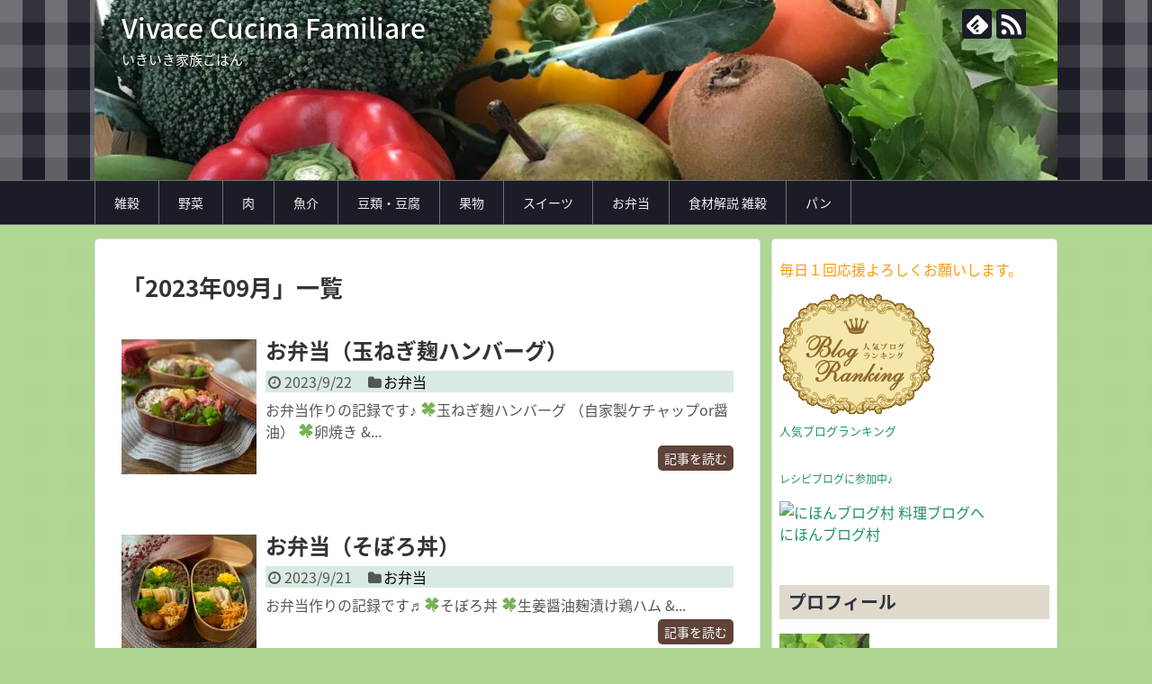

--- FILE ---
content_type: text/html; charset=UTF-8
request_url: https://viva-cook.com/2023/09/
body_size: 15627
content:
<!DOCTYPE html>
<html lang="ja">
<head>
<meta charset="UTF-8">
  <meta name="viewport" content="width=1280, maximum-scale=1, user-scalable=yes">
<link rel="alternate" type="application/rss+xml" title="Vivace Cucina Familiare RSS Feed" href="https://viva-cook.com/feed/" />
<link rel="pingback" href="https://viva-cook.com/xmlrpc.php" />
<meta name="robots" content="noindex,follow">
<!-- OGP -->
<meta property="og:type" content="website">
<meta property="og:description" content="いきいき家族ごはん">
<meta property="og:title" content="Vivace Cucina Familiare">
<meta property="og:url" content="https://viva-cook.com">
<meta property="og:image" content="https://viva-cook.com/wp-content/uploads/2018/01/cropped-IMG_4641-2-e1516522728953.jpg">
<meta property="og:site_name" content="Vivace Cucina Familiare">
<meta property="og:locale" content="ja_JP">
<!-- /OGP -->
<!-- Twitter Card -->
<meta name="twitter:card" content="summary">
<meta name="twitter:description" content="いきいき家族ごはん">
<meta name="twitter:title" content="Vivace Cucina Familiare">
<meta name="twitter:url" content="https://viva-cook.com">
<meta name="twitter:domain" content="viva-cook.com">
<!-- /Twitter Card -->

<title>2023年9月  |  Vivace Cucina Familiare</title>
<link rel='dns-prefetch' href='//s0.wp.com' />
<link rel='dns-prefetch' href='//s.w.org' />
<link rel="alternate" type="application/rss+xml" title="Vivace Cucina Familiare &raquo; フィード" href="https://viva-cook.com/feed/" />
<link rel="alternate" type="application/rss+xml" title="Vivace Cucina Familiare &raquo; コメントフィード" href="https://viva-cook.com/comments/feed/" />
		<script type="text/javascript">
			window._wpemojiSettings = {"baseUrl":"https:\/\/s.w.org\/images\/core\/emoji\/11\/72x72\/","ext":".png","svgUrl":"https:\/\/s.w.org\/images\/core\/emoji\/11\/svg\/","svgExt":".svg","source":{"concatemoji":"https:\/\/viva-cook.com\/wp-includes\/js\/wp-emoji-release.min.js"}};
			!function(e,a,t){var n,r,o,i=a.createElement("canvas"),p=i.getContext&&i.getContext("2d");function s(e,t){var a=String.fromCharCode;p.clearRect(0,0,i.width,i.height),p.fillText(a.apply(this,e),0,0);e=i.toDataURL();return p.clearRect(0,0,i.width,i.height),p.fillText(a.apply(this,t),0,0),e===i.toDataURL()}function c(e){var t=a.createElement("script");t.src=e,t.defer=t.type="text/javascript",a.getElementsByTagName("head")[0].appendChild(t)}for(o=Array("flag","emoji"),t.supports={everything:!0,everythingExceptFlag:!0},r=0;r<o.length;r++)t.supports[o[r]]=function(e){if(!p||!p.fillText)return!1;switch(p.textBaseline="top",p.font="600 32px Arial",e){case"flag":return s([55356,56826,55356,56819],[55356,56826,8203,55356,56819])?!1:!s([55356,57332,56128,56423,56128,56418,56128,56421,56128,56430,56128,56423,56128,56447],[55356,57332,8203,56128,56423,8203,56128,56418,8203,56128,56421,8203,56128,56430,8203,56128,56423,8203,56128,56447]);case"emoji":return!s([55358,56760,9792,65039],[55358,56760,8203,9792,65039])}return!1}(o[r]),t.supports.everything=t.supports.everything&&t.supports[o[r]],"flag"!==o[r]&&(t.supports.everythingExceptFlag=t.supports.everythingExceptFlag&&t.supports[o[r]]);t.supports.everythingExceptFlag=t.supports.everythingExceptFlag&&!t.supports.flag,t.DOMReady=!1,t.readyCallback=function(){t.DOMReady=!0},t.supports.everything||(n=function(){t.readyCallback()},a.addEventListener?(a.addEventListener("DOMContentLoaded",n,!1),e.addEventListener("load",n,!1)):(e.attachEvent("onload",n),a.attachEvent("onreadystatechange",function(){"complete"===a.readyState&&t.readyCallback()})),(n=t.source||{}).concatemoji?c(n.concatemoji):n.wpemoji&&n.twemoji&&(c(n.twemoji),c(n.wpemoji)))}(window,document,window._wpemojiSettings);
		</script>
		<style type="text/css">
img.wp-smiley,
img.emoji {
	display: inline !important;
	border: none !important;
	box-shadow: none !important;
	height: 1em !important;
	width: 1em !important;
	margin: 0 .07em !important;
	vertical-align: -0.1em !important;
	background: none !important;
	padding: 0 !important;
}
</style>
<link rel='stylesheet' id='simplicity-style-css'  href='https://viva-cook.com/wp-content/themes/simplicity2/style.css' type='text/css' media='all' />
<link rel='stylesheet' id='responsive-style-css'  href='https://viva-cook.com/wp-content/themes/simplicity2/css/responsive-pc.css' type='text/css' media='all' />
<link rel='stylesheet' id='skin-style-css'  href='https://viva-cook.com/wp-content/themes/simplicity2/skins/gingham-chic/style.css' type='text/css' media='all' />
<link rel='stylesheet' id='font-awesome-style-css'  href='https://viva-cook.com/wp-content/themes/simplicity2/webfonts/css/font-awesome.min.css' type='text/css' media='all' />
<link rel='stylesheet' id='icomoon-style-css'  href='https://viva-cook.com/wp-content/themes/simplicity2/webfonts/icomoon/style.css' type='text/css' media='all' />
<link rel='stylesheet' id='extension-style-css'  href='https://viva-cook.com/wp-content/themes/simplicity2/css/extension.css' type='text/css' media='all' />
<style id='extension-style-inline-css' type='text/css'>
#h-top{min-height:200px}@media screen and (max-width:639px){.article br{display:block}}#h-top{background-image:url(https://viva-cook.com/wp-content/uploads/2018/01/cropped-IMG_4641-2-e1516522728953.jpg)}
</style>
<link rel='stylesheet' id='child-style-css'  href='https://viva-cook.com/wp-content/themes/simplicity2-child/style.css' type='text/css' media='all' />
<link rel='stylesheet' id='print-style-css'  href='https://viva-cook.com/wp-content/themes/simplicity2/css/print.css' type='text/css' media='print' />
<link rel='stylesheet' id='jetpack_css-css'  href='https://viva-cook.com/wp-content/plugins/jetpack/css/jetpack.css' type='text/css' media='all' />
<script type='text/javascript' src='https://viva-cook.com/wp-includes/js/jquery/jquery.js'></script>
<script type='text/javascript' src='https://viva-cook.com/wp-includes/js/jquery/jquery-migrate.min.js'></script>

<link rel='dns-prefetch' href='//v0.wordpress.com'/>
<style type='text/css'>img#wpstats{display:none}</style><link rel="next" href="https://viva-cook.com/2023/09/page/2/" />
<style type="text/css" id="custom-background-css">
body.custom-background { background-color: #afd691; }
</style>
<link rel="icon" href="https://viva-cook.com/wp-content/uploads/2018/01/cropped-IMG_4641-e1516521986478-32x32.jpg" sizes="32x32" />
<link rel="icon" href="https://viva-cook.com/wp-content/uploads/2018/01/cropped-IMG_4641-e1516521986478-192x192.jpg" sizes="192x192" />
<link rel="apple-touch-icon-precomposed" href="https://viva-cook.com/wp-content/uploads/2018/01/cropped-IMG_4641-e1516521986478-180x180.jpg" />
<meta name="msapplication-TileImage" content="https://viva-cook.com/wp-content/uploads/2018/01/cropped-IMG_4641-e1516521986478-270x270.jpg" />
</head>
  <body class="archive date custom-background" itemscope itemtype="http://schema.org/WebPage">
    <div id="container">

      <!-- header -->
      <header itemscope itemtype="http://schema.org/WPHeader">
        <div id="header" class="clearfix">
          <div id="header-in">

                        <div id="h-top">
              <!-- モバイルメニュー表示用のボタン -->
<div id="mobile-menu">
  <a id="mobile-menu-toggle" href="#"><span class="fa fa-bars fa-2x"></span></a>
</div>

              <div class="alignleft top-title-catchphrase">
                <!-- サイトのタイトル -->
<p id="site-title" itemscope itemtype="http://schema.org/Organization">
  <a href="https://viva-cook.com/">Vivace Cucina Familiare</a></p>
<!-- サイトの概要 -->
<p id="site-description">
  いきいき家族ごはん</p>
              </div>

              <div class="alignright top-sns-follows">
                                <!-- SNSページ -->
<div class="sns-pages">
<p class="sns-follow-msg">フォローする</p>
<ul class="snsp">
<li class="feedly-page"><a href="//feedly.com/i/subscription/feed/https://viva-cook.com/feed/" target="blank" title="feedlyで更新情報を購読" rel="nofollow"><span class="icon-feedly-logo"></span></a></li><li class="rss-page"><a href="https://viva-cook.com/feed/" target="_blank" title="RSSで更新情報をフォロー" rel="nofollow"><span class="icon-rss-logo"></span></a></li>  </ul>
</div>
                              </div>

            </div><!-- /#h-top -->
          </div><!-- /#header-in -->
        </div><!-- /#header -->
      </header>

      <!-- Navigation -->
<nav itemscope itemtype="http://schema.org/SiteNavigationElement">
  <div id="navi">
      	<div id="navi-in">
      <div class="menu-%e3%82%b0%e3%83%ad%e3%83%bc%e3%83%90%e3%83%ab%e3%83%a1%e3%83%8b%e3%83%a5%e3%83%bc-container"><ul id="menu-%e3%82%b0%e3%83%ad%e3%83%bc%e3%83%90%e3%83%ab%e3%83%a1%e3%83%8b%e3%83%a5%e3%83%bc" class="menu"><li id="menu-item-124" class="menu-item menu-item-type-taxonomy menu-item-object-category menu-item-124"><a href="https://viva-cook.com/category/%e9%9b%91%e7%a9%80/">雑穀</a></li>
<li id="menu-item-235" class="menu-item menu-item-type-taxonomy menu-item-object-category menu-item-235"><a href="https://viva-cook.com/category/%e9%87%8e%e8%8f%9c/">野菜</a></li>
<li id="menu-item-299" class="menu-item menu-item-type-taxonomy menu-item-object-category menu-item-299"><a href="https://viva-cook.com/category/meat/">肉</a></li>
<li id="menu-item-303" class="menu-item menu-item-type-taxonomy menu-item-object-category menu-item-303"><a href="https://viva-cook.com/category/seafood/">魚介</a></li>
<li id="menu-item-495" class="menu-item menu-item-type-taxonomy menu-item-object-category menu-item-495"><a href="https://viva-cook.com/category/beanstofu/">豆類・豆腐</a></li>
<li id="menu-item-300" class="menu-item menu-item-type-taxonomy menu-item-object-category menu-item-300"><a href="https://viva-cook.com/category/%e6%9e%9c%e7%89%a9/">果物</a></li>
<li id="menu-item-148" class="menu-item menu-item-type-taxonomy menu-item-object-category menu-item-148"><a href="https://viva-cook.com/category/%e3%82%b9%e3%82%a4%e3%83%bc%e3%83%84/">スイーツ</a></li>
<li id="menu-item-138" class="menu-item menu-item-type-taxonomy menu-item-object-category menu-item-138"><a href="https://viva-cook.com/category/%e3%81%8a%e5%bc%81%e5%bd%93/">お弁当</a></li>
<li id="menu-item-733" class="menu-item menu-item-type-taxonomy menu-item-object-category menu-item-733"><a href="https://viva-cook.com/category/syokuzai-zakkoku/">食材解説 雑穀</a></li>
<li id="menu-item-3658" class="menu-item menu-item-type-taxonomy menu-item-object-category menu-item-3658"><a href="https://viva-cook.com/category/%e3%83%91%e3%83%b3/">パン</a></li>
</ul></div>    </div><!-- /#navi-in -->
  </div><!-- /#navi -->
</nav>
<!-- /Navigation -->
      <!-- 本体部分 -->
      <div id="body">
        <div id="body-in" class="cf">

          
          <!-- main -->
          <main itemscope itemprop="mainContentOfPage">
            <div id="main" itemscope itemtype="http://schema.org/Blog">

  <h1 id="archive-title"><span class="archive-title-pb">「</span><span class="archive-title-text">2023年09月</span><span class="archive-title-pa">」</span><span class="archive-title-list-text">一覧</span></h1>






<div id="list">
<!-- 記事一覧 -->
<article id="post-15009" class="entry cf entry-card post-15009 post type-post status-publish format-standard has-post-thumbnail category-3">
  <figure class="entry-thumb">
                  <a href="https://viva-cook.com/2023/09/22/post-15009/" class="entry-image entry-image-link" title="お弁当（玉ねぎ麹ハンバーグ）"><img width="150" height="150" src="https://viva-cook.com/wp-content/uploads/2023/09/ABCF771D-0B88-4EAE-95AA-F2800C9965BC-150x150.jpeg" class="entry-thumnail wp-post-image" alt="" srcset="https://viva-cook.com/wp-content/uploads/2023/09/ABCF771D-0B88-4EAE-95AA-F2800C9965BC-150x150.jpeg 150w, https://viva-cook.com/wp-content/uploads/2023/09/ABCF771D-0B88-4EAE-95AA-F2800C9965BC-100x100.jpeg 100w" sizes="(max-width: 150px) 100vw, 150px" /></a>
            </figure><!-- /.entry-thumb -->

  <div class="entry-card-content">
  <header>
    <h2><a href="https://viva-cook.com/2023/09/22/post-15009/" class="entry-title entry-title-link" title="お弁当（玉ねぎ麹ハンバーグ）">お弁当（玉ねぎ麹ハンバーグ）</a></h2>
    <p class="post-meta">
            <span class="post-date"><span class="fa fa-clock-o fa-fw"></span><span class="published">2023/9/22</span></span>
      
      <span class="category"><span class="fa fa-folder fa-fw"></span><a href="https://viva-cook.com/category/%e3%81%8a%e5%bc%81%e5%bd%93/" rel="category tag">お弁当</a></span>

      
      
    </p><!-- /.post-meta -->
      </header>
  <p class="entry-snippet">

お弁当作りの記録です♪

&#x1f340;玉ねぎ麹ハンバーグ
（自家製ケチャップor醤油）
&#x1f340;卵焼き
&...</p>

    <footer>
    <p class="entry-read"><a href="https://viva-cook.com/2023/09/22/post-15009/" class="entry-read-link">記事を読む</a></p>
  </footer>
  
</div><!-- /.entry-card-content -->
</article><article id="post-15005" class="entry cf entry-card post-15005 post type-post status-publish format-standard has-post-thumbnail category-3">
  <figure class="entry-thumb">
                  <a href="https://viva-cook.com/2023/09/21/post-15005/" class="entry-image entry-image-link" title="お弁当（そぼろ丼）"><img width="150" height="150" src="https://viva-cook.com/wp-content/uploads/2023/09/C7347934-DB0C-48FA-86B1-BC762F6196D7-150x150.jpeg" class="entry-thumnail wp-post-image" alt="" srcset="https://viva-cook.com/wp-content/uploads/2023/09/C7347934-DB0C-48FA-86B1-BC762F6196D7-150x150.jpeg 150w, https://viva-cook.com/wp-content/uploads/2023/09/C7347934-DB0C-48FA-86B1-BC762F6196D7-100x100.jpeg 100w" sizes="(max-width: 150px) 100vw, 150px" /></a>
            </figure><!-- /.entry-thumb -->

  <div class="entry-card-content">
  <header>
    <h2><a href="https://viva-cook.com/2023/09/21/post-15005/" class="entry-title entry-title-link" title="お弁当（そぼろ丼）">お弁当（そぼろ丼）</a></h2>
    <p class="post-meta">
            <span class="post-date"><span class="fa fa-clock-o fa-fw"></span><span class="published">2023/9/21</span></span>
      
      <span class="category"><span class="fa fa-folder fa-fw"></span><a href="https://viva-cook.com/category/%e3%81%8a%e5%bc%81%e5%bd%93/" rel="category tag">お弁当</a></span>

      
      
    </p><!-- /.post-meta -->
      </header>
  <p class="entry-snippet">

お弁当作りの記録です♬



&#x1f340;そぼろ丼





&#x1f340;生姜醤油麹漬け鶏ハム
&...</p>

    <footer>
    <p class="entry-read"><a href="https://viva-cook.com/2023/09/21/post-15005/" class="entry-read-link">記事を読む</a></p>
  </footer>
  
</div><!-- /.entry-card-content -->
</article><article id="post-15002" class="entry cf entry-card post-15002 post type-post status-publish format-standard has-post-thumbnail category-3">
  <figure class="entry-thumb">
                  <a href="https://viva-cook.com/2023/09/20/post-15002/" class="entry-image entry-image-link" title="お弁当（肉巻き他）"><img width="150" height="150" src="https://viva-cook.com/wp-content/uploads/2023/09/D61EC0FB-B3FD-43BC-931F-833F7F388082-150x150.jpeg" class="entry-thumnail wp-post-image" alt="" srcset="https://viva-cook.com/wp-content/uploads/2023/09/D61EC0FB-B3FD-43BC-931F-833F7F388082-150x150.jpeg 150w, https://viva-cook.com/wp-content/uploads/2023/09/D61EC0FB-B3FD-43BC-931F-833F7F388082-100x100.jpeg 100w" sizes="(max-width: 150px) 100vw, 150px" /></a>
            </figure><!-- /.entry-thumb -->

  <div class="entry-card-content">
  <header>
    <h2><a href="https://viva-cook.com/2023/09/20/post-15002/" class="entry-title entry-title-link" title="お弁当（肉巻き他）">お弁当（肉巻き他）</a></h2>
    <p class="post-meta">
            <span class="post-date"><span class="fa fa-clock-o fa-fw"></span><span class="published">2023/9/20</span></span>
      
      <span class="category"><span class="fa fa-folder fa-fw"></span><a href="https://viva-cook.com/category/%e3%81%8a%e5%bc%81%e5%bd%93/" rel="category tag">お弁当</a></span>

      
      
    </p><!-- /.post-meta -->
      </header>
  <p class="entry-snippet">

お弁当作りの記録です♪



&#x1f340;金平ごぼうの肉巻き

&#x1f340;生姜醤油麹漬け鶏ハム

&#...</p>

    <footer>
    <p class="entry-read"><a href="https://viva-cook.com/2023/09/20/post-15002/" class="entry-read-link">記事を読む</a></p>
  </footer>
  
</div><!-- /.entry-card-content -->
</article><article id="post-15000" class="entry cf entry-card post-15000 post type-post status-publish format-standard has-post-thumbnail category-3">
  <figure class="entry-thumb">
                  <a href="https://viva-cook.com/2023/09/19/post-15000/" class="entry-image entry-image-link" title="お弁当（玉ねぎ麹煮他）"><img width="150" height="150" src="https://viva-cook.com/wp-content/uploads/2023/09/E0A0E147-4ED0-43CE-8D0E-097FFF5BAF72-150x150.jpeg" class="entry-thumnail wp-post-image" alt="" srcset="https://viva-cook.com/wp-content/uploads/2023/09/E0A0E147-4ED0-43CE-8D0E-097FFF5BAF72-150x150.jpeg 150w, https://viva-cook.com/wp-content/uploads/2023/09/E0A0E147-4ED0-43CE-8D0E-097FFF5BAF72-100x100.jpeg 100w" sizes="(max-width: 150px) 100vw, 150px" /></a>
            </figure><!-- /.entry-thumb -->

  <div class="entry-card-content">
  <header>
    <h2><a href="https://viva-cook.com/2023/09/19/post-15000/" class="entry-title entry-title-link" title="お弁当（玉ねぎ麹煮他）">お弁当（玉ねぎ麹煮他）</a></h2>
    <p class="post-meta">
            <span class="post-date"><span class="fa fa-clock-o fa-fw"></span><span class="published">2023/9/19</span></span>
      
      <span class="category"><span class="fa fa-folder fa-fw"></span><a href="https://viva-cook.com/category/%e3%81%8a%e5%bc%81%e5%bd%93/" rel="category tag">お弁当</a></span>

      
      
    </p><!-- /.post-meta -->
      </header>
  <p class="entry-snippet">

お弁当作りの記録です♪



&#x1f340;玉ねぎ麹煮野菜

&#x1f340;豚肉となすとピーマンの味噌煮

...</p>

    <footer>
    <p class="entry-read"><a href="https://viva-cook.com/2023/09/19/post-15000/" class="entry-read-link">記事を読む</a></p>
  </footer>
  
</div><!-- /.entry-card-content -->
</article><article id="post-14993" class="entry cf entry-card post-14993 post type-post status-publish format-standard has-post-thumbnail category-3">
  <figure class="entry-thumb">
                  <a href="https://viva-cook.com/2023/09/14/post-14993/" class="entry-image entry-image-link" title="お弁当（とんかつ他）"><img width="150" height="150" src="https://viva-cook.com/wp-content/uploads/2023/09/3B30D6FC-C8F6-48A0-ADC7-BADCE7242860-150x150.jpeg" class="entry-thumnail wp-post-image" alt="" srcset="https://viva-cook.com/wp-content/uploads/2023/09/3B30D6FC-C8F6-48A0-ADC7-BADCE7242860-150x150.jpeg 150w, https://viva-cook.com/wp-content/uploads/2023/09/3B30D6FC-C8F6-48A0-ADC7-BADCE7242860-100x100.jpeg 100w" sizes="(max-width: 150px) 100vw, 150px" /></a>
            </figure><!-- /.entry-thumb -->

  <div class="entry-card-content">
  <header>
    <h2><a href="https://viva-cook.com/2023/09/14/post-14993/" class="entry-title entry-title-link" title="お弁当（とんかつ他）">お弁当（とんかつ他）</a></h2>
    <p class="post-meta">
            <span class="post-date"><span class="fa fa-clock-o fa-fw"></span><span class="published">2023/9/14</span></span>
      
      <span class="category"><span class="fa fa-folder fa-fw"></span><a href="https://viva-cook.com/category/%e3%81%8a%e5%bc%81%e5%bd%93/" rel="category tag">お弁当</a></span>

      
      
    </p><!-- /.post-meta -->
      </header>
  <p class="entry-snippet">

お弁当作りの記録です♪



&#x1f340;とんかつ（生姜焼き用の豚肉）

&#x1f340;焼きちくわ

&#...</p>

    <footer>
    <p class="entry-read"><a href="https://viva-cook.com/2023/09/14/post-14993/" class="entry-read-link">記事を読む</a></p>
  </footer>
  
</div><!-- /.entry-card-content -->
</article><article id="post-14989" class="entry cf entry-card post-14989 post type-post status-publish format-standard has-post-thumbnail category-3">
  <figure class="entry-thumb">
                  <a href="https://viva-cook.com/2023/09/13/post-14989/" class="entry-image entry-image-link" title="お弁当（コーンバターライス）"><img width="150" height="150" src="https://viva-cook.com/wp-content/uploads/2023/09/E0D9CCFC-3BEB-46C2-984D-B79929C6E63E-150x150.jpeg" class="entry-thumnail wp-post-image" alt="" srcset="https://viva-cook.com/wp-content/uploads/2023/09/E0D9CCFC-3BEB-46C2-984D-B79929C6E63E-150x150.jpeg 150w, https://viva-cook.com/wp-content/uploads/2023/09/E0D9CCFC-3BEB-46C2-984D-B79929C6E63E-100x100.jpeg 100w" sizes="(max-width: 150px) 100vw, 150px" /></a>
            </figure><!-- /.entry-thumb -->

  <div class="entry-card-content">
  <header>
    <h2><a href="https://viva-cook.com/2023/09/13/post-14989/" class="entry-title entry-title-link" title="お弁当（コーンバターライス）">お弁当（コーンバターライス）</a></h2>
    <p class="post-meta">
            <span class="post-date"><span class="fa fa-clock-o fa-fw"></span><span class="published">2023/9/13</span></span>
      
      <span class="category"><span class="fa fa-folder fa-fw"></span><a href="https://viva-cook.com/category/%e3%81%8a%e5%bc%81%e5%bd%93/" rel="category tag">お弁当</a></span>

      
      
    </p><!-- /.post-meta -->
      </header>
  <p class="entry-snippet">

お弁当作りの記録です♪

&#x1f340;ラタトゥイユ

&#x1f340;醤油麹豚肉

&#x1f340;焼きウイン...</p>

    <footer>
    <p class="entry-read"><a href="https://viva-cook.com/2023/09/13/post-14989/" class="entry-read-link">記事を読む</a></p>
  </footer>
  
</div><!-- /.entry-card-content -->
</article><article id="post-14985" class="entry cf entry-card post-14985 post type-post status-publish format-standard has-post-thumbnail category-3">
  <figure class="entry-thumb">
                  <a href="https://viva-cook.com/2023/09/12/post-14985/" class="entry-image entry-image-link" title="お弁当（焼き鳥他）"><img width="150" height="150" src="https://viva-cook.com/wp-content/uploads/2023/09/60634C66-A60B-4849-AC12-4FDC43766A20-150x150.jpeg" class="entry-thumnail wp-post-image" alt="" srcset="https://viva-cook.com/wp-content/uploads/2023/09/60634C66-A60B-4849-AC12-4FDC43766A20-150x150.jpeg 150w, https://viva-cook.com/wp-content/uploads/2023/09/60634C66-A60B-4849-AC12-4FDC43766A20-100x100.jpeg 100w" sizes="(max-width: 150px) 100vw, 150px" /></a>
            </figure><!-- /.entry-thumb -->

  <div class="entry-card-content">
  <header>
    <h2><a href="https://viva-cook.com/2023/09/12/post-14985/" class="entry-title entry-title-link" title="お弁当（焼き鳥他）">お弁当（焼き鳥他）</a></h2>
    <p class="post-meta">
            <span class="post-date"><span class="fa fa-clock-o fa-fw"></span><span class="published">2023/9/12</span></span>
      
      <span class="category"><span class="fa fa-folder fa-fw"></span><a href="https://viva-cook.com/category/%e3%81%8a%e5%bc%81%e5%bd%93/" rel="category tag">お弁当</a></span>

      
      
    </p><!-- /.post-meta -->
      </header>
  <p class="entry-snippet">

お弁当作りの記録です♬



&#x1f340;焼き鳥（たれ）

&#x1f340;炒り卵

&#x1f340;豚肉...</p>

    <footer>
    <p class="entry-read"><a href="https://viva-cook.com/2023/09/12/post-14985/" class="entry-read-link">記事を読む</a></p>
  </footer>
  
</div><!-- /.entry-card-content -->
</article><article id="post-14969" class="entry cf entry-card post-14969 post type-post status-publish format-standard has-post-thumbnail category-97 category-14 category-231 category-155 category-15">
  <figure class="entry-thumb">
                  <a href="https://viva-cook.com/2023/09/12/post-14969/" class="entry-image entry-image-link" title="いちじく麹"><img width="150" height="150" src="https://viva-cook.com/wp-content/uploads/2023/09/9A724CD6-AF3F-449B-A16F-3C535A662AAB-150x150.jpeg" class="entry-thumnail wp-post-image" alt="" srcset="https://viva-cook.com/wp-content/uploads/2023/09/9A724CD6-AF3F-449B-A16F-3C535A662AAB-150x150.jpeg 150w, https://viva-cook.com/wp-content/uploads/2023/09/9A724CD6-AF3F-449B-A16F-3C535A662AAB-100x100.jpeg 100w" sizes="(max-width: 150px) 100vw, 150px" /></a>
            </figure><!-- /.entry-thumb -->

  <div class="entry-card-content">
  <header>
    <h2><a href="https://viva-cook.com/2023/09/12/post-14969/" class="entry-title entry-title-link" title="いちじく麹">いちじく麹</a></h2>
    <p class="post-meta">
            <span class="post-date"><span class="fa fa-clock-o fa-fw"></span><span class="published">2023/9/12</span></span>
      
      <span class="category"><span class="fa fa-folder fa-fw"></span><a href="https://viva-cook.com/category/%e6%9e%9c%e7%89%a9/%e3%81%84%e3%81%a1%e3%81%98%e3%81%8f/" rel="category tag">いちじく</a><span class="category-separator">, </span><a href="https://viva-cook.com/category/%e3%82%b9%e3%82%a4%e3%83%bc%e3%83%84/" rel="category tag">スイーツ</a><span class="category-separator">, </span><a href="https://viva-cook.com/category/%e3%83%9c%e3%83%8b%e3%83%bc%e3%82%af/" rel="category tag">ボニーク</a><span class="category-separator">, </span><a href="https://viva-cook.com/category/%e6%9e%9c%e7%89%a9/%e3%83%ac%e3%83%a2%e3%83%b3/" rel="category tag">レモン</a><span class="category-separator">, </span><a href="https://viva-cook.com/category/%e9%ba%b9/" rel="category tag">麹</a></span>

      
      
    </p><!-- /.post-meta -->
      </header>
  <p class="entry-snippet">

いちじく麹を作りました♬



＊材料＊



・いちじく（皮付き）　約300g（大3個〜小5個）

・乾燥米麹...</p>

    <footer>
    <p class="entry-read"><a href="https://viva-cook.com/2023/09/12/post-14969/" class="entry-read-link">記事を読む</a></p>
  </footer>
  
</div><!-- /.entry-card-content -->
</article><article id="post-14966" class="entry cf entry-card post-14966 post type-post status-publish format-standard has-post-thumbnail category-3">
  <figure class="entry-thumb">
                  <a href="https://viva-cook.com/2023/09/11/post-14966/" class="entry-image entry-image-link" title="お弁当（鶏そぼろ）"><img width="150" height="150" src="https://viva-cook.com/wp-content/uploads/2023/09/2F05C7D3-58A0-4CD4-89B9-76B1687F2A4C-150x150.jpeg" class="entry-thumnail wp-post-image" alt="" srcset="https://viva-cook.com/wp-content/uploads/2023/09/2F05C7D3-58A0-4CD4-89B9-76B1687F2A4C-150x150.jpeg 150w, https://viva-cook.com/wp-content/uploads/2023/09/2F05C7D3-58A0-4CD4-89B9-76B1687F2A4C-100x100.jpeg 100w" sizes="(max-width: 150px) 100vw, 150px" /></a>
            </figure><!-- /.entry-thumb -->

  <div class="entry-card-content">
  <header>
    <h2><a href="https://viva-cook.com/2023/09/11/post-14966/" class="entry-title entry-title-link" title="お弁当（鶏そぼろ）">お弁当（鶏そぼろ）</a></h2>
    <p class="post-meta">
            <span class="post-date"><span class="fa fa-clock-o fa-fw"></span><span class="published">2023/9/11</span></span>
      
      <span class="category"><span class="fa fa-folder fa-fw"></span><a href="https://viva-cook.com/category/%e3%81%8a%e5%bc%81%e5%bd%93/" rel="category tag">お弁当</a></span>

      
      
    </p><!-- /.post-meta -->
      </header>
  <p class="entry-snippet">

お弁当作りの記録です♬



&#x1f340;鶏そぼろ

&#x1f340;ピーマン炒め

&#x1f340;炒り...</p>

    <footer>
    <p class="entry-read"><a href="https://viva-cook.com/2023/09/11/post-14966/" class="entry-read-link">記事を読む</a></p>
  </footer>
  
</div><!-- /.entry-card-content -->
</article><article id="post-14960" class="entry cf entry-card post-14960 post type-post status-publish format-standard has-post-thumbnail category-97 category-257 category-150 category-14 category-180 category-225">
  <figure class="entry-thumb">
                  <a href="https://viva-cook.com/2023/09/07/post-14960/" class="entry-image entry-image-link" title="米粉のいちじくクラフティ"><img width="150" height="150" src="https://viva-cook.com/wp-content/uploads/2023/09/3D421661-2E9A-44D4-B0BD-7D8315018D00-150x150.jpeg" class="entry-thumnail wp-post-image" alt="" srcset="https://viva-cook.com/wp-content/uploads/2023/09/3D421661-2E9A-44D4-B0BD-7D8315018D00-150x150.jpeg 150w, https://viva-cook.com/wp-content/uploads/2023/09/3D421661-2E9A-44D4-B0BD-7D8315018D00-100x100.jpeg 100w" sizes="(max-width: 150px) 100vw, 150px" /></a>
            </figure><!-- /.entry-thumb -->

  <div class="entry-card-content">
  <header>
    <h2><a href="https://viva-cook.com/2023/09/07/post-14960/" class="entry-title entry-title-link" title="米粉のいちじくクラフティ">米粉のいちじくクラフティ</a></h2>
    <p class="post-meta">
            <span class="post-date"><span class="fa fa-clock-o fa-fw"></span><span class="published">2023/9/7</span></span>
      
      <span class="category"><span class="fa fa-folder fa-fw"></span><a href="https://viva-cook.com/category/%e6%9e%9c%e7%89%a9/%e3%81%84%e3%81%a1%e3%81%98%e3%81%8f/" rel="category tag">いちじく</a><span class="category-separator">, </span><a href="https://viva-cook.com/category/%e7%a0%82%e7%b3%96/%e3%81%8d%e3%81%b3%e7%a0%82%e7%b3%96/" rel="category tag">きび砂糖</a><span class="category-separator">, </span><a href="https://viva-cook.com/category/%e3%81%9f%e3%81%be%e3%81%94/" rel="category tag">たまご</a><span class="category-separator">, </span><a href="https://viva-cook.com/category/%e3%82%b9%e3%82%a4%e3%83%bc%e3%83%84/" rel="category tag">スイーツ</a><span class="category-separator">, </span><a href="https://viva-cook.com/category/%e3%83%a8%e3%83%bc%e3%82%b0%e3%83%ab%e3%83%88/" rel="category tag">ヨーグルト</a><span class="category-separator">, </span><a href="https://viva-cook.com/category/%e7%b1%b3%e7%b2%89/" rel="category tag">米粉</a></span>

      
      
    </p><!-- /.post-meta -->
      </header>
  <p class="entry-snippet">

いちじくのクラフティを作りました♪



＊材料＊

いちじく 5個

卵 2個

きび砂糖（他の砂糖でも） 8...</p>

    <footer>
    <p class="entry-read"><a href="https://viva-cook.com/2023/09/07/post-14960/" class="entry-read-link">記事を読む</a></p>
  </footer>
  
</div><!-- /.entry-card-content -->
</article>  <div class="clear"></div>
</div><!-- /#list -->

  <!-- 文章下広告 -->
                  

<ul class="pagination" role="menubar" aria-label="Pagination"><li class="first"><a href="https://viva-cook.com/2023/09/"><span>First</span></a></li><li class="previous"><a href="https://viva-cook.com/2023/09/"><span>Previous</span></a></li><li class="current"><a>1</a></li><li><a href="https://viva-cook.com/2023/09/page/2/" class="inactive" >2</a></li><li class="next"><a href="https://viva-cook.com/2023/09/page/2/"><span>Next</span></a></li><li class="last"><a href="https://viva-cook.com/2023/09/page/2/"><span>Last</span></a></li></ul>
            </div><!-- /#main -->
          </main>
        <!-- sidebar -->
<div id="sidebar" role="complementary">
    
  <div id="sidebar-widget">
  <!-- ウイジェット -->
  <aside id="text-7" class="widget widget_text">			<div class="textwidget"><p><span style="color: #ff9900;">毎日１回応援よろしくお願いします。</span></p>
<p><a href="//blog.with2.net/link/?1956850" target="_blank" rel="noopener"><img alt="" title="人気ブログランキング" src="https://blog.with2.net/img/banner/m03/br_banner_goldframe.gif" /></a><br />
<a style="font-size: 0.8em;" href="//blog.with2.net/link/?1956850" target="_blank" rel="noopener">人気ブログランキング</a></p>
<div style="line-height: 150%; font-size: 12px;"><a href="http://www.recipe-blog.jp/ranki.cgi?id=270485" target="_blank" rel="noopener"><img alt="" src="https://www.recipe-blog.jp/images/about_ranking/recipe_blog_oune_1.jpg" border="0" /><br />
レシピブログに参加中♪</a></div>
<p><a href="//food.blogmura.com/ranking.html" target="_blank" rel="noopener"><img src="//food.blogmura.com/img/food88_31.gif" alt="にほんブログ村 料理ブログへ" width="88" height="31" border="0" /></a><br />
<a href="//food.blogmura.com/ranking.html" target="_blank" rel="noopener">にほんブログ村</a></p>
</div>
		</aside><aside id="text-6" class="widget widget_text"><h3 class="widget_title sidebar_widget_title">プロフィール</h3>			<div class="textwidget"><p><img class="alignnone size-medium wp-image-236" src="http://viva-cook.com/wp-content/uploads/2018/01/IMG_0216-e1516460280468-300x282.jpg" alt="" width="100" height="94" /></p>
<p>ゆみクローバー</p>
<p>家族のために作る料理は楽しい♪<br />
家族で食べると美味しい！<br />
毎日元気でいきいき過ごしたい。<br />
そんな思いで作る家族ごはん。</p>
<p>Vivace cucina familiare</p>
<p>～いきいき家族ごはん～</p>
</div>
		</aside><aside id="search-2" class="widget widget_search"><form method="get" id="searchform" action="https://viva-cook.com/">
	<input type="text" placeholder="ブログ内を検索" name="s" id="s">
	<input type="submit" id="searchsubmit" value="">
</form></aside><aside id="new_entries-2" class="widget widget_new_entries"><h3 class="widget_title sidebar_widget_title">新着記事</h3><div class="new-entrys new-entrys-large
">
<div class="new-entry">

  <div class="new-entry-thumb">
      <a href="https://viva-cook.com/2024/12/24/post-16081/" class="new-entry-image" title="クリスマススイーツ"><img width="320" height="180" src="https://viva-cook.com/wp-content/uploads/2024/12/IMG_7697-320x180.jpeg" class="attachment-thumb320 size-thumb320 wp-post-image" alt="" /></a>
    </div><!-- /.new-entry-thumb -->

  <div class="new-entry-content">
    <a href="https://viva-cook.com/2024/12/24/post-16081/" class="new-entry-title" title="クリスマススイーツ">クリスマススイーツ</a>
  </div><!-- /.new-entry-content -->

</div><!-- /.new-entry -->
<div class="new-entry">

  <div class="new-entry-thumb">
      <a href="https://viva-cook.com/2024/12/23/post-16075/" class="new-entry-image" title="2024年クリスマスツリーケーキ"><img width="320" height="180" src="https://viva-cook.com/wp-content/uploads/2024/12/IMG_7618-320x180.jpeg" class="attachment-thumb320 size-thumb320 wp-post-image" alt="" /></a>
    </div><!-- /.new-entry-thumb -->

  <div class="new-entry-content">
    <a href="https://viva-cook.com/2024/12/23/post-16075/" class="new-entry-title" title="2024年クリスマスツリーケーキ">2024年クリスマスツリーケーキ</a>
  </div><!-- /.new-entry-content -->

</div><!-- /.new-entry -->
<div class="new-entry">

  <div class="new-entry-thumb">
      <a href="https://viva-cook.com/2024/12/11/post-16070/" class="new-entry-image" title="お弁当（肉団子他）"><img width="320" height="180" src="https://viva-cook.com/wp-content/uploads/2024/12/IMG_7192-320x180.jpeg" class="attachment-thumb320 size-thumb320 wp-post-image" alt="" /></a>
    </div><!-- /.new-entry-thumb -->

  <div class="new-entry-content">
    <a href="https://viva-cook.com/2024/12/11/post-16070/" class="new-entry-title" title="お弁当（肉団子他）">お弁当（肉団子他）</a>
  </div><!-- /.new-entry-content -->

</div><!-- /.new-entry -->
<div class="new-entry">

  <div class="new-entry-thumb">
      <a href="https://viva-cook.com/2024/12/09/post-16065/" class="new-entry-image" title="お弁当（ビーフシチュー他）"><img width="320" height="180" src="https://viva-cook.com/wp-content/uploads/2024/12/IMG_7124-320x180.jpeg" class="attachment-thumb320 size-thumb320 wp-post-image" alt="" /></a>
    </div><!-- /.new-entry-thumb -->

  <div class="new-entry-content">
    <a href="https://viva-cook.com/2024/12/09/post-16065/" class="new-entry-title" title="お弁当（ビーフシチュー他）">お弁当（ビーフシチュー他）</a>
  </div><!-- /.new-entry-content -->

</div><!-- /.new-entry -->
<div class="new-entry">

  <div class="new-entry-thumb">
      <a href="https://viva-cook.com/2024/12/03/post-16061/" class="new-entry-image" title="お弁当（肉じゃが他）"><img width="320" height="180" src="https://viva-cook.com/wp-content/uploads/2024/12/IMG_6961-320x180.jpeg" class="attachment-thumb320 size-thumb320 wp-post-image" alt="" /></a>
    </div><!-- /.new-entry-thumb -->

  <div class="new-entry-content">
    <a href="https://viva-cook.com/2024/12/03/post-16061/" class="new-entry-title" title="お弁当（肉じゃが他）">お弁当（肉じゃが他）</a>
  </div><!-- /.new-entry-content -->

</div><!-- /.new-entry -->
</div><!-- /.new-entry-large -->
<div class="clear"></div></aside>      <aside id="archives-2" class="widget widget_archive"><h3 class="widget_title sidebar_widget_title">アーカイブ</h3>		<ul>
			<li><a href='https://viva-cook.com/2024/12/'>2024年12月</a></li>
	<li><a href='https://viva-cook.com/2024/11/'>2024年11月</a></li>
	<li><a href='https://viva-cook.com/2024/10/'>2024年10月</a></li>
	<li><a href='https://viva-cook.com/2024/09/'>2024年9月</a></li>
	<li><a href='https://viva-cook.com/2024/07/'>2024年7月</a></li>
	<li><a href='https://viva-cook.com/2024/06/'>2024年6月</a></li>
	<li><a href='https://viva-cook.com/2024/05/'>2024年5月</a></li>
	<li><a href='https://viva-cook.com/2024/04/'>2024年4月</a></li>
	<li><a href='https://viva-cook.com/2024/03/'>2024年3月</a></li>
	<li><a href='https://viva-cook.com/2024/02/'>2024年2月</a></li>
	<li><a href='https://viva-cook.com/2024/01/'>2024年1月</a></li>
	<li><a href='https://viva-cook.com/2023/12/'>2023年12月</a></li>
	<li><a href='https://viva-cook.com/2023/11/'>2023年11月</a></li>
	<li><a href='https://viva-cook.com/2023/10/'>2023年10月</a></li>
	<li><a href='https://viva-cook.com/2023/09/'>2023年9月</a></li>
	<li><a href='https://viva-cook.com/2023/08/'>2023年8月</a></li>
	<li><a href='https://viva-cook.com/2023/07/'>2023年7月</a></li>
	<li><a href='https://viva-cook.com/2023/06/'>2023年6月</a></li>
	<li><a href='https://viva-cook.com/2023/05/'>2023年5月</a></li>
	<li><a href='https://viva-cook.com/2023/04/'>2023年4月</a></li>
	<li><a href='https://viva-cook.com/2023/03/'>2023年3月</a></li>
	<li><a href='https://viva-cook.com/2023/02/'>2023年2月</a></li>
	<li><a href='https://viva-cook.com/2023/01/'>2023年1月</a></li>
	<li><a href='https://viva-cook.com/2022/12/'>2022年12月</a></li>
	<li><a href='https://viva-cook.com/2022/11/'>2022年11月</a></li>
	<li><a href='https://viva-cook.com/2022/10/'>2022年10月</a></li>
	<li><a href='https://viva-cook.com/2022/09/'>2022年9月</a></li>
	<li><a href='https://viva-cook.com/2022/08/'>2022年8月</a></li>
	<li><a href='https://viva-cook.com/2022/07/'>2022年7月</a></li>
	<li><a href='https://viva-cook.com/2022/06/'>2022年6月</a></li>
	<li><a href='https://viva-cook.com/2022/05/'>2022年5月</a></li>
	<li><a href='https://viva-cook.com/2022/04/'>2022年4月</a></li>
	<li><a href='https://viva-cook.com/2022/03/'>2022年3月</a></li>
	<li><a href='https://viva-cook.com/2022/02/'>2022年2月</a></li>
	<li><a href='https://viva-cook.com/2022/01/'>2022年1月</a></li>
	<li><a href='https://viva-cook.com/2021/12/'>2021年12月</a></li>
	<li><a href='https://viva-cook.com/2021/11/'>2021年11月</a></li>
	<li><a href='https://viva-cook.com/2021/10/'>2021年10月</a></li>
	<li><a href='https://viva-cook.com/2021/09/'>2021年9月</a></li>
	<li><a href='https://viva-cook.com/2021/08/'>2021年8月</a></li>
	<li><a href='https://viva-cook.com/2021/07/'>2021年7月</a></li>
	<li><a href='https://viva-cook.com/2021/06/'>2021年6月</a></li>
	<li><a href='https://viva-cook.com/2021/05/'>2021年5月</a></li>
	<li><a href='https://viva-cook.com/2021/04/'>2021年4月</a></li>
	<li><a href='https://viva-cook.com/2021/03/'>2021年3月</a></li>
	<li><a href='https://viva-cook.com/2021/02/'>2021年2月</a></li>
	<li><a href='https://viva-cook.com/2021/01/'>2021年1月</a></li>
	<li><a href='https://viva-cook.com/2020/12/'>2020年12月</a></li>
	<li><a href='https://viva-cook.com/2020/11/'>2020年11月</a></li>
	<li><a href='https://viva-cook.com/2020/10/'>2020年10月</a></li>
	<li><a href='https://viva-cook.com/2020/09/'>2020年9月</a></li>
	<li><a href='https://viva-cook.com/2020/08/'>2020年8月</a></li>
	<li><a href='https://viva-cook.com/2020/07/'>2020年7月</a></li>
	<li><a href='https://viva-cook.com/2020/06/'>2020年6月</a></li>
	<li><a href='https://viva-cook.com/2020/05/'>2020年5月</a></li>
	<li><a href='https://viva-cook.com/2020/04/'>2020年4月</a></li>
	<li><a href='https://viva-cook.com/2020/03/'>2020年3月</a></li>
	<li><a href='https://viva-cook.com/2020/02/'>2020年2月</a></li>
	<li><a href='https://viva-cook.com/2020/01/'>2020年1月</a></li>
	<li><a href='https://viva-cook.com/2019/12/'>2019年12月</a></li>
	<li><a href='https://viva-cook.com/2019/11/'>2019年11月</a></li>
	<li><a href='https://viva-cook.com/2019/10/'>2019年10月</a></li>
	<li><a href='https://viva-cook.com/2019/09/'>2019年9月</a></li>
	<li><a href='https://viva-cook.com/2019/08/'>2019年8月</a></li>
	<li><a href='https://viva-cook.com/2019/07/'>2019年7月</a></li>
	<li><a href='https://viva-cook.com/2019/06/'>2019年6月</a></li>
	<li><a href='https://viva-cook.com/2019/05/'>2019年5月</a></li>
	<li><a href='https://viva-cook.com/2019/04/'>2019年4月</a></li>
	<li><a href='https://viva-cook.com/2019/03/'>2019年3月</a></li>
	<li><a href='https://viva-cook.com/2019/02/'>2019年2月</a></li>
	<li><a href='https://viva-cook.com/2019/01/'>2019年1月</a></li>
	<li><a href='https://viva-cook.com/2018/12/'>2018年12月</a></li>
	<li><a href='https://viva-cook.com/2018/11/'>2018年11月</a></li>
	<li><a href='https://viva-cook.com/2018/10/'>2018年10月</a></li>
	<li><a href='https://viva-cook.com/2018/09/'>2018年9月</a></li>
	<li><a href='https://viva-cook.com/2018/08/'>2018年8月</a></li>
	<li><a href='https://viva-cook.com/2018/07/'>2018年7月</a></li>
	<li><a href='https://viva-cook.com/2018/06/'>2018年6月</a></li>
	<li><a href='https://viva-cook.com/2018/05/'>2018年5月</a></li>
	<li><a href='https://viva-cook.com/2018/04/'>2018年4月</a></li>
	<li><a href='https://viva-cook.com/2018/03/'>2018年3月</a></li>
	<li><a href='https://viva-cook.com/2018/02/'>2018年2月</a></li>
	<li><a href='https://viva-cook.com/2018/01/'>2018年1月</a></li>
		</ul>
		</aside><aside id="categories-2" class="widget widget_categories"><h3 class="widget_title sidebar_widget_title">カテゴリー</h3>		<ul>
	<li class="cat-item cat-item-3"><a href="https://viva-cook.com/category/%e3%81%8a%e5%bc%81%e5%bd%93/" title="中学生の息子のお弁当メニューを紹介します。雑穀ごはんと肉や野菜を使った簡単料理のお弁当メニューを紹介しています。">お弁当</a> (934)
</li>
	<li class="cat-item cat-item-21"><a href="https://viva-cook.com/category/%e3%81%8d%e3%81%ae%e3%81%93/" >きのこ</a> (37)
<ul class='children'>
	<li class="cat-item cat-item-134"><a href="https://viva-cook.com/category/%e3%81%8d%e3%81%ae%e3%81%93/%e3%81%88%e3%81%ae%e3%81%8d%e8%8c%b8/" >えのき茸</a> (7)
</li>
	<li class="cat-item cat-item-111"><a href="https://viva-cook.com/category/%e3%81%8d%e3%81%ae%e3%81%93/%e3%81%97%e3%82%81%e3%81%98-%e3%81%8d%e3%81%ae%e3%81%93/" >しめじ</a> (7)
</li>
	<li class="cat-item cat-item-237"><a href="https://viva-cook.com/category/%e3%81%8d%e3%81%ae%e3%81%93/%e3%82%a8%e3%83%aa%e3%83%b3%e3%82%ae/" >エリンギ</a> (2)
</li>
	<li class="cat-item cat-item-88"><a href="https://viva-cook.com/category/%e3%81%8d%e3%81%ae%e3%81%93/%e3%83%9e%e3%83%83%e3%82%b7%e3%83%a5%e3%83%ab%e3%83%bc%e3%83%a0/" >マッシュルーム</a> (4)
</li>
	<li class="cat-item cat-item-55"><a href="https://viva-cook.com/category/%e3%81%8d%e3%81%ae%e3%81%93/%e6%a4%8e%e8%8c%b8/" >椎茸</a> (14)
</li>
	<li class="cat-item cat-item-122"><a href="https://viva-cook.com/category/%e3%81%8d%e3%81%ae%e3%81%93/%e8%88%9e%e8%8c%b8/" >舞茸</a> (2)
</li>
	<li class="cat-item cat-item-298"><a href="https://viva-cook.com/category/%e3%81%8d%e3%81%ae%e3%81%93/%e8%8a%b1%e3%81%b3%e3%82%89%e8%8c%b8/" >花びら茸</a> (1)
</li>
</ul>
</li>
	<li class="cat-item cat-item-205"><a href="https://viva-cook.com/category/%e3%81%93%e3%81%94%e3%81%bf/" >こごみ</a> (1)
</li>
	<li class="cat-item cat-item-172"><a href="https://viva-cook.com/category/%e3%81%93%e3%82%93%e3%81%ab%e3%82%83%e3%81%8f/" >こんにゃく</a> (7)
<ul class='children'>
	<li class="cat-item cat-item-299"><a href="https://viva-cook.com/category/%e3%81%93%e3%82%93%e3%81%ab%e3%82%83%e3%81%8f/%e3%81%93%e3%82%93%e3%81%ab%e3%82%83%e3%81%8f%e7%b1%b3/" >こんにゃく米</a> (1)
</li>
	<li class="cat-item cat-item-173"><a href="https://viva-cook.com/category/%e3%81%93%e3%82%93%e3%81%ab%e3%82%83%e3%81%8f/%e7%99%bd%e6%bb%9d/" >白滝</a> (2)
</li>
</ul>
</li>
	<li class="cat-item cat-item-167"><a href="https://viva-cook.com/category/%e3%81%94%e3%81%be/" >ごま</a> (43)
</li>
	<li class="cat-item cat-item-197"><a href="https://viva-cook.com/category/%e3%81%9c%e3%82%93%e3%81%be%e3%81%84/" >ぜんまい</a> (1)
</li>
	<li class="cat-item cat-item-218"><a href="https://viva-cook.com/category/%e3%81%9f%e3%81%91%e3%81%ae%e3%81%93-2/" >たけのこ</a> (1)
</li>
	<li class="cat-item cat-item-150"><a href="https://viva-cook.com/category/%e3%81%9f%e3%81%be%e3%81%94/" >たまご</a> (265)
</li>
	<li class="cat-item cat-item-224"><a href="https://viva-cook.com/category/%e3%81%bb%e3%81%86%e3%81%98%e8%8c%b6/" >ほうじ茶</a> (4)
</li>
	<li class="cat-item cat-item-147"><a href="https://viva-cook.com/category/%e3%82%82%e3%81%a1%e7%b1%b3/" >もち米</a> (4)
</li>
	<li class="cat-item cat-item-200"><a href="https://viva-cook.com/category/%e3%82%8f%e3%82%89%e3%81%b3/" >わらび</a> (1)
</li>
	<li class="cat-item cat-item-222"><a href="https://viva-cook.com/category/%e3%82%a2%e3%82%ac%e3%83%bc/" >アガー</a> (3)
</li>
	<li class="cat-item cat-item-286"><a href="https://viva-cook.com/category/%e3%82%a2%e3%83%bc%e3%83%a2%e3%83%b3%e3%83%89%e3%83%9f%e3%83%ab%e3%82%af/" >アーモンドミルク</a> (1)
</li>
	<li class="cat-item cat-item-255"><a href="https://viva-cook.com/category/%e3%82%a8%e3%82%a2%e3%83%bc%e3%82%aa%e3%83%bc%e3%83%96%e3%83%b3/" >エアーオーブン</a> (5)
</li>
	<li class="cat-item cat-item-178"><a href="https://viva-cook.com/category/%e3%82%ab%e3%83%ac%e3%83%bc/" >カレー</a> (10)
</li>
	<li class="cat-item cat-item-238"><a href="https://viva-cook.com/category/%e3%82%ad%e3%83%a3%e3%83%a9%e3%83%a1%e3%83%ab/" >キャラメル</a> (1)
</li>
	<li class="cat-item cat-item-227"><a href="https://viva-cook.com/category/%e3%82%b0%e3%83%a9%e3%83%8f%e3%83%a0%e7%b2%89/" >グラハム粉</a> (1)
</li>
	<li class="cat-item cat-item-214"><a href="https://viva-cook.com/category/%e3%82%b3%e3%82%b3%e3%82%a2/" >ココア</a> (42)
</li>
	<li class="cat-item cat-item-301"><a href="https://viva-cook.com/category/%e3%82%b3%e3%83%b3%e3%82%b9%e3%82%bf%e3%83%bc%e3%83%81/" >コンスターチ</a> (1)
</li>
	<li class="cat-item cat-item-229"><a href="https://viva-cook.com/category/%e3%82%b3%e3%83%b3%e3%83%93%e3%83%bc%e3%83%95/" >コンビーフ</a> (1)
</li>
	<li class="cat-item cat-item-213"><a href="https://viva-cook.com/category/%e3%82%b3%e3%83%bc%e3%83%92%e3%83%bc/" >コーヒー</a> (17)
</li>
	<li class="cat-item cat-item-263"><a href="https://viva-cook.com/category/%e3%82%b3%e3%83%bc%e3%83%b3%e3%82%b9%e3%82%bf%e3%83%bc%e3%83%81/" >コーンスターチ</a> (1)
</li>
	<li class="cat-item cat-item-5"><a href="https://viva-cook.com/category/%e3%82%b5%e3%83%a9%e3%83%80/" >サラダ</a> (35)
</li>
	<li class="cat-item cat-item-247"><a href="https://viva-cook.com/category/%e3%82%b7%e3%83%8a%e3%83%a2%e3%83%b3/" >シナモン</a> (9)
</li>
	<li class="cat-item cat-item-204"><a href="https://viva-cook.com/category/%e3%82%b7%e3%83%aa%e3%82%b3%e3%83%b3%e3%82%b9%e3%83%81%e3%83%bc%e3%83%9e%e3%83%bc/" >シリコンスチーマー</a> (14)
</li>
	<li class="cat-item cat-item-14"><a href="https://viva-cook.com/category/%e3%82%b9%e3%82%a4%e3%83%bc%e3%83%84/" >スイーツ</a> (342)
</li>
	<li class="cat-item cat-item-32"><a href="https://viva-cook.com/category/%e3%82%b9%e3%83%bc%e3%83%97/" >スープ</a> (24)
</li>
	<li class="cat-item cat-item-181"><a href="https://viva-cook.com/category/%e3%82%bf%e3%83%94%e3%82%aa%e3%82%ab/" >タピオカ</a> (1)
</li>
	<li class="cat-item cat-item-226"><a href="https://viva-cook.com/category/%e3%82%bf%e3%83%94%e3%82%aa%e3%82%ab%e7%b2%89/" >タピオカ粉</a> (1)
</li>
	<li class="cat-item cat-item-16"><a href="https://viva-cook.com/category/%e3%83%81%e3%82%a2%e3%82%b7%e3%83%bc%e3%83%89/" >チアシード</a> (2)
</li>
	<li class="cat-item cat-item-171"><a href="https://viva-cook.com/category/%e3%83%81%e3%83%a7%e3%82%b3%e3%83%ac%e3%83%bc%e3%83%88/" >チョコレート</a> (93)
</li>
	<li class="cat-item cat-item-156"><a href="https://viva-cook.com/category/%e3%83%81%e3%83%bc%e3%82%ba/" >チーズ</a> (79)
</li>
	<li class="cat-item cat-item-228"><a href="https://viva-cook.com/category/%e3%83%90%e3%82%a4%e3%82%bf%e3%83%9f%e3%83%83%e3%82%af%e3%82%b9/" >バイタミックス</a> (97)
</li>
	<li class="cat-item cat-item-269"><a href="https://viva-cook.com/category/%e3%83%90%e3%82%bf%e3%83%95%e3%83%a9%e3%82%a4%e3%83%94%e3%83%bc/" >バタフライピー</a> (1)
</li>
	<li class="cat-item cat-item-176"><a href="https://viva-cook.com/category/%e3%83%91%e3%82%a4/" >パイ</a> (15)
</li>
	<li class="cat-item cat-item-84"><a href="https://viva-cook.com/category/%e3%83%91%e3%83%b3/" >パン</a> (111)
</li>
	<li class="cat-item cat-item-271"><a href="https://viva-cook.com/category/%e3%83%91%e3%83%b3%e3%82%b1%e3%83%bc%e3%82%ad%e3%83%9f%e3%83%83%e3%82%af%e3%82%b9/" >パンケーキミックス</a> (1)
</li>
	<li class="cat-item cat-item-246"><a href="https://viva-cook.com/category/%e3%83%97%e3%83%bc%e3%82%a2%e3%83%ab%e8%8c%b6/" >プーアル茶</a> (1)
</li>
	<li class="cat-item cat-item-258"><a href="https://viva-cook.com/category/%e3%83%9b%e3%83%83%e3%83%88%e3%82%b1%e3%83%bc%e3%82%ad%e3%83%9f%e3%83%83%e3%82%af%e3%82%b9/" >ホットケーキミックス</a> (11)
</li>
	<li class="cat-item cat-item-231"><a href="https://viva-cook.com/category/%e3%83%9c%e3%83%8b%e3%83%bc%e3%82%af/" >ボニーク</a> (84)
</li>
	<li class="cat-item cat-item-235"><a href="https://viva-cook.com/category/%e3%83%a1%e3%83%bc%e3%83%97%e3%83%ab%e3%82%b7%e3%83%ad%e3%83%83%e3%83%97/" >メープルシロップ</a> (3)
</li>
	<li class="cat-item cat-item-180"><a href="https://viva-cook.com/category/%e3%83%a8%e3%83%bc%e3%82%b0%e3%83%ab%e3%83%88/" >ヨーグルト</a> (37)
</li>
	<li class="cat-item cat-item-288"><a href="https://viva-cook.com/category/%e3%83%a9%e3%83%b3%e3%83%81/" >ランチ</a> (27)
</li>
	<li class="cat-item cat-item-266"><a href="https://viva-cook.com/category/%e3%83%aa%e3%83%b3%e3%82%b4%e9%85%a2/" >リンゴ酢</a> (2)
</li>
	<li class="cat-item cat-item-179"><a href="https://viva-cook.com/category/%e5%af%92%e5%a4%a9/" >寒天</a> (18)
</li>
	<li class="cat-item cat-item-233"><a href="https://viva-cook.com/category/%e5%b8%86%e7%ab%8b/" >帆立</a> (1)
</li>
	<li class="cat-item cat-item-202"><a href="https://viva-cook.com/category/%e5%be%a1%e7%af%80%e6%96%99%e7%90%86/" >御節料理</a> (5)
</li>
	<li class="cat-item cat-item-188"><a href="https://viva-cook.com/category/%e6%8a%b9%e8%8c%b6/" >抹茶</a> (36)
</li>
	<li class="cat-item cat-item-158"><a href="https://viva-cook.com/category/%e6%98%a5%e9%9b%a8/" >春雨</a> (1)
</li>
	<li class="cat-item cat-item-106"><a href="https://viva-cook.com/category/%e6%9c%a8%e3%81%ae%e5%ae%9f/" >木の実</a> (121)
<ul class='children'>
	<li class="cat-item cat-item-126"><a href="https://viva-cook.com/category/%e6%9c%a8%e3%81%ae%e5%ae%9f/%e3%82%a2%e3%83%bc%e3%83%a2%e3%83%b3%e3%83%89/" >アーモンド</a> (23)
</li>
	<li class="cat-item cat-item-194"><a href="https://viva-cook.com/category/%e6%9c%a8%e3%81%ae%e5%ae%9f/%e3%82%a2%e3%83%bc%e3%83%a2%e3%83%b3%e3%83%89%e3%83%97%e3%83%bc%e3%83%89%e3%83%ab/" >アーモンドプードル</a> (15)
</li>
	<li class="cat-item cat-item-107"><a href="https://viva-cook.com/category/%e6%9c%a8%e3%81%ae%e5%ae%9f/%e3%82%ab%e3%82%b7%e3%83%a5%e3%83%bc%e3%83%8a%e3%83%83%e3%83%84/" >カシューナッツ</a> (22)
</li>
	<li class="cat-item cat-item-300"><a href="https://viva-cook.com/category/%e6%9c%a8%e3%81%ae%e5%ae%9f/%e3%82%af%e3%82%b3%e3%81%ae%e5%ae%9f/" >クコの実</a> (1)
</li>
	<li class="cat-item cat-item-175"><a href="https://viva-cook.com/category/%e6%9c%a8%e3%81%ae%e5%ae%9f/%e3%83%94%e3%82%b9%e3%82%bf%e3%83%81%e3%82%aa/" >ピスタチオ</a> (14)
</li>
	<li class="cat-item cat-item-193"><a href="https://viva-cook.com/category/%e6%9c%a8%e3%81%ae%e5%ae%9f/%e3%83%94%e3%83%bc%e3%83%8a%e3%83%83%e3%83%84/" >ピーナッツ</a> (4)
</li>
	<li class="cat-item cat-item-249"><a href="https://viva-cook.com/category/%e6%9c%a8%e3%81%ae%e5%ae%9f/%e3%83%98%e3%83%bc%e3%82%bc%e3%83%ab%e3%83%8a%e3%83%83%e3%83%84/" >ヘーゼルナッツ</a> (1)
</li>
	<li class="cat-item cat-item-248"><a href="https://viva-cook.com/category/%e6%9c%a8%e3%81%ae%e5%ae%9f/%e3%83%9e%e3%82%ab%e3%83%80%e3%83%9f%e3%82%a2%e3%83%8a%e3%83%83%e3%83%84/" >マカダミアナッツ</a> (1)
</li>
	<li class="cat-item cat-item-276"><a href="https://viva-cook.com/category/%e6%9c%a8%e3%81%ae%e5%ae%9f/%e6%9d%be%e3%81%ae%e5%ae%9f/" >松の実</a> (1)
</li>
	<li class="cat-item cat-item-195"><a href="https://viva-cook.com/category/%e6%9c%a8%e3%81%ae%e5%ae%9f/%e6%a0%97/" >栗</a> (15)
</li>
	<li class="cat-item cat-item-185"><a href="https://viva-cook.com/category/%e6%9c%a8%e3%81%ae%e5%ae%9f/%e6%a2%85-%e6%9c%a8%e3%81%ae%e5%ae%9f/" >梅</a> (3)
</li>
	<li class="cat-item cat-item-123"><a href="https://viva-cook.com/category/%e6%9c%a8%e3%81%ae%e5%ae%9f/%e8%83%a1%e6%a1%83/" >胡桃</a> (40)
</li>
</ul>
</li>
	<li class="cat-item cat-item-1"><a href="https://viva-cook.com/category/%e6%9c%aa%e5%88%86%e9%a1%9e/" >未分類</a> (2)
</li>
	<li class="cat-item cat-item-29"><a href="https://viva-cook.com/category/%e6%9e%9c%e7%89%a9/" >果物</a> (216)
<ul class='children'>
	<li class="cat-item cat-item-13"><a href="https://viva-cook.com/category/%e6%9e%9c%e7%89%a9/strawberry/" >いちご</a> (59)
</li>
	<li class="cat-item cat-item-97"><a href="https://viva-cook.com/category/%e6%9e%9c%e7%89%a9/%e3%81%84%e3%81%a1%e3%81%98%e3%81%8f/" >いちじく</a> (13)
</li>
	<li class="cat-item cat-item-130"><a href="https://viva-cook.com/category/%e6%9e%9c%e7%89%a9/%e3%81%8d%e3%82%93%e3%81%8b%e3%82%93/" >きんかん</a> (2)
</li>
	<li class="cat-item cat-item-165"><a href="https://viva-cook.com/category/%e6%9e%9c%e7%89%a9/%e3%81%95%e3%81%8f%e3%82%89%e3%82%93%e3%81%bc/" >さくらんぼ</a> (2)
</li>
	<li class="cat-item cat-item-184"><a href="https://viva-cook.com/category/%e6%9e%9c%e7%89%a9/%e3%81%99%e3%81%a0%e3%81%a1/" >すだち</a> (1)
</li>
	<li class="cat-item cat-item-313"><a href="https://viva-cook.com/category/%e6%9e%9c%e7%89%a9/%e3%81%b6%e3%81%a9%e3%81%86/" >ぶどう</a> (2)
</li>
	<li class="cat-item cat-item-137"><a href="https://viva-cook.com/category/%e6%9e%9c%e7%89%a9/%e3%81%bf%e3%81%8b%e3%82%93/" >みかん</a> (10)
</li>
	<li class="cat-item cat-item-125"><a href="https://viva-cook.com/category/%e6%9e%9c%e7%89%a9/%e3%82%8a%e3%82%93%e3%81%94/" >りんご</a> (21)
</li>
	<li class="cat-item cat-item-275"><a href="https://viva-cook.com/category/%e6%9e%9c%e7%89%a9/%e3%82%a2%e3%82%b5%e3%82%a4%e3%83%bc/" >アサイー</a> (1)
</li>
	<li class="cat-item cat-item-73"><a href="https://viva-cook.com/category/%e6%9e%9c%e7%89%a9/%e3%82%aa%e3%83%ac%e3%83%b3%e3%82%b8/" >オレンジ</a> (12)
</li>
	<li class="cat-item cat-item-17"><a href="https://viva-cook.com/category/%e6%9e%9c%e7%89%a9/kiwi/" >キウィ</a> (6)
</li>
	<li class="cat-item cat-item-64"><a href="https://viva-cook.com/category/%e6%9e%9c%e7%89%a9/%e3%82%af%e3%83%a9%e3%83%b3%e3%83%99%e3%83%aa%e3%83%bc/" >クランベリー</a> (14)
</li>
	<li class="cat-item cat-item-282"><a href="https://viva-cook.com/category/%e6%9e%9c%e7%89%a9/%e3%82%b0%e3%83%ac%e3%83%bc%e3%83%97%e3%83%95%e3%83%ab%e3%83%bc%e3%83%84/" >グレープフルーツ</a> (4)
</li>
	<li class="cat-item cat-item-216"><a href="https://viva-cook.com/category/%e6%9e%9c%e7%89%a9/%e3%82%b7%e3%83%a3%e3%82%a4%e3%83%b3%e3%83%9e%e3%82%b9%e3%82%ab%e3%83%83%e3%83%88/" >シャインマスカット</a> (5)
</li>
	<li class="cat-item cat-item-239"><a href="https://viva-cook.com/category/%e6%9e%9c%e7%89%a9/%e3%82%b9%e3%82%a4%e3%82%ab/" >スイカ</a> (1)
</li>
	<li class="cat-item cat-item-264"><a href="https://viva-cook.com/category/%e6%9e%9c%e7%89%a9/%e3%83%87%e3%83%bc%e3%83%84/" >デーツ</a> (2)
</li>
	<li class="cat-item cat-item-149"><a href="https://viva-cook.com/category/%e6%9e%9c%e7%89%a9/%e3%83%89%e3%83%a9%e3%82%b4%e3%83%b3%e3%83%95%e3%83%ab%e3%83%bc%e3%83%84/" >ドラゴンフルーツ</a> (1)
</li>
	<li class="cat-item cat-item-284"><a href="https://viva-cook.com/category/%e6%9e%9c%e7%89%a9/%e3%83%8a%e3%82%ac%e3%83%8e%e3%83%91%e3%83%bc%e3%83%97%e3%83%ab/" >ナガノパープル</a> (1)
</li>
	<li class="cat-item cat-item-72"><a href="https://viva-cook.com/category/%e6%9e%9c%e7%89%a9/%e3%83%90%e3%83%8a%e3%83%8a/" >バナナ</a> (20)
</li>
	<li class="cat-item cat-item-71"><a href="https://viva-cook.com/category/%e6%9e%9c%e7%89%a9/%e3%83%91%e3%82%a4%e3%83%8a%e3%83%83%e3%83%97%e3%83%ab/" >パイナップル</a> (8)
</li>
	<li class="cat-item cat-item-56"><a href="https://viva-cook.com/category/%e6%9e%9c%e7%89%a9/%e3%83%96%e3%83%ab%e3%83%bc%e3%83%99%e3%83%aa%e3%83%bc/" >ブルーベリー</a> (32)
</li>
	<li class="cat-item cat-item-256"><a href="https://viva-cook.com/category/%e6%9e%9c%e7%89%a9/%e3%83%9d%e3%83%b3%e3%82%ab%e3%83%b3/" >ポンカン</a> (1)
</li>
	<li class="cat-item cat-item-70"><a href="https://viva-cook.com/category/%e6%9e%9c%e7%89%a9/%e3%83%9e%e3%83%b3%e3%82%b4%e3%83%bc/" >マンゴー</a> (4)
</li>
	<li class="cat-item cat-item-183"><a href="https://viva-cook.com/category/%e6%9e%9c%e7%89%a9/%e3%83%9f%e3%83%83%e3%82%af%e3%82%b9%e3%83%99%e3%83%aa%e3%83%bc/" >ミックスベリー</a> (13)
</li>
	<li class="cat-item cat-item-190"><a href="https://viva-cook.com/category/%e6%9e%9c%e7%89%a9/%e3%83%a1%e3%83%ad%e3%83%b3/" >メロン</a> (6)
</li>
	<li class="cat-item cat-item-60"><a href="https://viva-cook.com/category/%e6%9e%9c%e7%89%a9/%e3%83%a9%e3%82%ba%e3%83%99%e3%83%aa%e3%83%bc/" >ラズベリー</a> (6)
</li>
	<li class="cat-item cat-item-155"><a href="https://viva-cook.com/category/%e6%9e%9c%e7%89%a9/%e3%83%ac%e3%83%a2%e3%83%b3/" >レモン</a> (29)
</li>
	<li class="cat-item cat-item-124"><a href="https://viva-cook.com/category/%e6%9e%9c%e7%89%a9/%e3%83%ac%e3%83%bc%e3%82%ba%e3%83%b3/" >レーズン</a> (8)
</li>
	<li class="cat-item cat-item-309"><a href="https://viva-cook.com/category/%e6%9e%9c%e7%89%a9/%e6%9f%9a%e5%ad%90/" >柚子</a> (1)
</li>
	<li class="cat-item cat-item-174"><a href="https://viva-cook.com/category/%e6%9e%9c%e7%89%a9/%e6%a1%83/" >桃</a> (5)
</li>
	<li class="cat-item cat-item-314"><a href="https://viva-cook.com/category/%e6%9e%9c%e7%89%a9/%e6%a2%a8/" >梨</a> (2)
</li>
	<li class="cat-item cat-item-191"><a href="https://viva-cook.com/category/%e6%9e%9c%e7%89%a9/%e6%b4%8b%e6%a2%a8/" >洋梨</a> (8)
</li>
</ul>
</li>
	<li class="cat-item cat-item-148"><a href="https://viva-cook.com/category/%e6%a1%9c/" >桜</a> (8)
</li>
	<li class="cat-item cat-item-152"><a href="https://viva-cook.com/category/%e6%a2%85/" >梅</a> (3)
</li>
	<li class="cat-item cat-item-68"><a href="https://viva-cook.com/category/%e6%b5%b7%e8%97%bb/" >海藻</a> (24)
<ul class='children'>
	<li class="cat-item cat-item-139"><a href="https://viva-cook.com/category/%e6%b5%b7%e8%97%bb/%e3%81%b2%e3%81%98%e3%81%8d/" >ひじき</a> (4)
</li>
	<li class="cat-item cat-item-69"><a href="https://viva-cook.com/category/%e6%b5%b7%e8%97%bb/%e3%82%8f%e3%81%8b%e3%82%81/" >わかめ</a> (1)
</li>
	<li class="cat-item cat-item-105"><a href="https://viva-cook.com/category/%e6%b5%b7%e8%97%bb/%e6%98%86%e5%b8%83/" >昆布</a> (12)
</li>
	<li class="cat-item cat-item-207"><a href="https://viva-cook.com/category/%e6%b5%b7%e8%97%bb/%e6%b5%b7%e8%8b%94/" >海苔</a> (7)
</li>
</ul>
</li>
	<li class="cat-item cat-item-77"><a href="https://viva-cook.com/category/%e7%85%ae%e7%89%a9/" >煮物</a> (25)
</li>
	<li class="cat-item cat-item-223"><a href="https://viva-cook.com/category/%e7%89%87%e6%a0%97%e7%b2%89/" >片栗粉</a> (9)
</li>
	<li class="cat-item cat-item-304"><a href="https://viva-cook.com/category/%e7%94%98%e9%ba%b9/" >甘麹</a> (1)
</li>
	<li class="cat-item cat-item-277"><a href="https://viva-cook.com/category/%e7%99%ba%e9%85%b5%e8%aa%bf%e5%91%b3%e6%96%99/" >発酵調味料</a> (23)
<ul class='children'>
	<li class="cat-item cat-item-303"><a href="https://viva-cook.com/category/%e7%99%ba%e9%85%b5%e8%aa%bf%e5%91%b3%e6%96%99/%e3%83%88%e3%83%9e%e3%83%88%e9%ba%b9/" >トマト麹</a> (3)
</li>
	<li class="cat-item cat-item-278"><a href="https://viva-cook.com/category/%e7%99%ba%e9%85%b5%e8%aa%bf%e5%91%b3%e6%96%99/%e5%91%b3%e5%99%8c/" >味噌</a> (3)
</li>
	<li class="cat-item cat-item-291"><a href="https://viva-cook.com/category/%e7%99%ba%e9%85%b5%e8%aa%bf%e5%91%b3%e6%96%99/%e5%91%b3%e9%86%82/" >味醂</a> (2)
</li>
	<li class="cat-item cat-item-312"><a href="https://viva-cook.com/category/%e7%99%ba%e9%85%b5%e8%aa%bf%e5%91%b3%e6%96%99/%e6%9e%9d%e8%b1%86%e9%ba%b9/" >枝豆麹</a> (2)
</li>
	<li class="cat-item cat-item-308"><a href="https://viva-cook.com/category/%e7%99%ba%e9%85%b5%e8%aa%bf%e5%91%b3%e6%96%99/%e6%bf%83%e7%b8%ae%e7%94%98%e9%85%92/" >濃縮甘酒</a> (2)
</li>
	<li class="cat-item cat-item-302"><a href="https://viva-cook.com/category/%e7%99%ba%e9%85%b5%e8%aa%bf%e5%91%b3%e6%96%99/%e7%8e%89%e8%91%b1%e9%ba%b9/" >玉葱麹</a> (5)
</li>
	<li class="cat-item cat-item-290"><a href="https://viva-cook.com/category/%e7%99%ba%e9%85%b5%e8%aa%bf%e5%91%b3%e6%96%99/%e7%94%98%e9%85%92-%e7%99%ba%e9%85%b5%e8%aa%bf%e5%91%b3%e6%96%99/" >甘酒</a> (2)
</li>
	<li class="cat-item cat-item-305"><a href="https://viva-cook.com/category/%e7%99%ba%e9%85%b5%e8%aa%bf%e5%91%b3%e6%96%99/%e7%94%98%e9%ba%b9-%e7%99%ba%e9%85%b5%e8%aa%bf%e5%91%b3%e6%96%99/" >甘麹</a> (1)
</li>
	<li class="cat-item cat-item-310"><a href="https://viva-cook.com/category/%e7%99%ba%e9%85%b5%e8%aa%bf%e5%91%b3%e6%96%99/%e7%94%9f%e5%a7%9c%e9%86%a4%e6%b2%b9%e9%ba%b9/" >生姜醤油麹</a> (1)
</li>
</ul>
</li>
	<li class="cat-item cat-item-192"><a href="https://viva-cook.com/category/%e7%99%bd%e7%8e%89%e7%b2%89/" >白玉粉</a> (11)
</li>
	<li class="cat-item cat-item-208"><a href="https://viva-cook.com/category/%e7%a0%82%e7%b3%96/" >砂糖</a> (78)
<ul class='children'>
	<li class="cat-item cat-item-257"><a href="https://viva-cook.com/category/%e7%a0%82%e7%b3%96/%e3%81%8d%e3%81%b3%e7%a0%82%e7%b3%96/" >きび砂糖</a> (24)
</li>
	<li class="cat-item cat-item-260"><a href="https://viva-cook.com/category/%e7%a0%82%e7%b3%96/%e3%82%aa%e3%83%aa%e3%82%b4%e7%b3%96/" >オリゴ糖</a> (1)
</li>
	<li class="cat-item cat-item-245"><a href="https://viva-cook.com/category/%e7%a0%82%e7%b3%96/%e3%83%96%e3%83%a9%e3%82%a6%e3%83%b3%e3%82%b7%e3%83%a5%e3%82%ac%e3%83%bc/" >ブラウンシュガー</a> (3)
</li>
	<li class="cat-item cat-item-259"><a href="https://viva-cook.com/category/%e7%a0%82%e7%b3%96/%e3%83%a1%e3%82%a4%e3%83%97%e3%83%ab%e3%82%b7%e3%83%ad%e3%83%83%e3%83%97/" >メイプルシロップ</a> (6)
</li>
	<li class="cat-item cat-item-283"><a href="https://viva-cook.com/category/%e7%a0%82%e7%b3%96/%e3%83%a9%e3%82%ab%e3%83%b3%e3%83%88s/" >ラカントs</a> (2)
</li>
	<li class="cat-item cat-item-252"><a href="https://viva-cook.com/category/%e7%a0%82%e7%b3%96/%e4%b8%89%e6%b8%a9%e7%b3%96/" >三温糖</a> (4)
</li>
	<li class="cat-item cat-item-253"><a href="https://viva-cook.com/category/%e7%a0%82%e7%b3%96/%e6%b0%b4%e9%a3%b4/" >水飴</a> (1)
</li>
	<li class="cat-item cat-item-267"><a href="https://viva-cook.com/category/%e7%a0%82%e7%b3%96/%e6%b0%b7%e7%a0%82%e7%b3%96/" >氷砂糖</a> (1)
</li>
	<li class="cat-item cat-item-210"><a href="https://viva-cook.com/category/%e7%a0%82%e7%b3%96/%e7%94%9c%e8%8f%9c%e7%b3%96/" >甜菜糖</a> (21)
</li>
	<li class="cat-item cat-item-236"><a href="https://viva-cook.com/category/%e7%a0%82%e7%b3%96/%e8%9c%82%e8%9c%9c/" >蜂蜜</a> (12)
</li>
	<li class="cat-item cat-item-209"><a href="https://viva-cook.com/category/%e7%a0%82%e7%b3%96/%e9%bb%92%e7%a0%82%e7%b3%96/" >黒砂糖</a> (8)
</li>
</ul>
</li>
	<li class="cat-item cat-item-225"><a href="https://viva-cook.com/category/%e7%b1%b3%e7%b2%89/" >米粉</a> (36)
</li>
	<li class="cat-item cat-item-212"><a href="https://viva-cook.com/category/%e7%b2%89%e3%82%bc%e3%83%a9%e3%83%81%e3%83%b3/" >粉ゼラチン</a> (33)
</li>
	<li class="cat-item cat-item-220"><a href="https://viva-cook.com/category/%e7%b4%85%e8%8c%b6/" >紅茶</a> (11)
</li>
	<li class="cat-item cat-item-268"><a href="https://viva-cook.com/category/%e7%b4%a0%e9%ba%ba/" >素麺</a> (1)
</li>
	<li class="cat-item cat-item-243"><a href="https://viva-cook.com/category/%e7%b7%91%e8%8c%b6/" >緑茶</a> (2)
</li>
	<li class="cat-item cat-item-39"><a href="https://viva-cook.com/category/meat/" >肉</a> (196)
<ul class='children'>
	<li class="cat-item cat-item-128"><a href="https://viva-cook.com/category/meat/%e3%82%a6%e3%82%a4%e3%83%b3%e3%83%8a%e3%83%bc/" >ウインナー</a> (11)
</li>
	<li class="cat-item cat-item-162"><a href="https://viva-cook.com/category/meat/%e3%83%8f%e3%83%a0/" >ハム</a> (16)
</li>
	<li class="cat-item cat-item-135"><a href="https://viva-cook.com/category/meat/%e3%83%99%e3%83%bc%e3%82%b3%e3%83%b3/" >ベーコン</a> (22)
</li>
	<li class="cat-item cat-item-63"><a href="https://viva-cook.com/category/meat/%e7%89%9b%e8%82%89/" >牛肉</a> (29)
</li>
	<li class="cat-item cat-item-40"><a href="https://viva-cook.com/category/meat/%e8%b1%9a%e8%82%89/" >豚肉</a> (83)
</li>
	<li class="cat-item cat-item-46"><a href="https://viva-cook.com/category/meat/%e9%b6%8f%e8%82%89/" >鶏肉</a> (57)
</li>
</ul>
</li>
	<li class="cat-item cat-item-287"><a href="https://viva-cook.com/category/%e8%91%9b%e7%b2%89/" >葛粉</a> (1)
</li>
	<li class="cat-item cat-item-49"><a href="https://viva-cook.com/category/beanstofu/" >豆類・豆腐</a> (137)
<ul class='children'>
	<li class="cat-item cat-item-117"><a href="https://viva-cook.com/category/beanstofu/%e3%81%84%e3%82%93%e3%81%92%e3%82%93/" >いんげん</a> (5)
</li>
	<li class="cat-item cat-item-53"><a href="https://viva-cook.com/category/beanstofu/%e3%81%8a%e3%81%8b%e3%82%89/" >おから</a> (2)
</li>
	<li class="cat-item cat-item-297"><a href="https://viva-cook.com/category/beanstofu/%e3%81%8a%e3%81%8b%e3%82%89%e3%83%91%e3%82%a6%e3%83%80%e3%83%bc/" >おからパウダー</a> (1)
</li>
	<li class="cat-item cat-item-199"><a href="https://viva-cook.com/category/beanstofu/%e3%81%8c%e3%82%93%e3%82%82/" >がんも</a> (1)
</li>
	<li class="cat-item cat-item-215"><a href="https://viva-cook.com/category/beanstofu/%e3%81%8d%e3%81%aa%e7%b2%89/" >きな粉</a> (5)
</li>
	<li class="cat-item cat-item-93"><a href="https://viva-cook.com/category/beanstofu/%e3%81%9d%e3%82%89%e8%b1%86/" >そら豆</a> (2)
</li>
	<li class="cat-item cat-item-50"><a href="https://viva-cook.com/category/beanstofu/chickpea/" >ひよこ豆</a> (3)
</li>
	<li class="cat-item cat-item-65"><a href="https://viva-cook.com/category/beanstofu/%e3%82%b0%e3%83%aa%e3%83%bc%e3%83%b3%e3%83%94%e3%83%bc%e3%82%b9/" >グリーンピース</a> (4)
</li>
	<li class="cat-item cat-item-136"><a href="https://viva-cook.com/category/beanstofu/%e3%82%b9%e3%83%8a%e3%83%83%e3%83%97%e3%81%88%e3%82%93%e3%81%a9%e3%81%86/" >スナップえんどう</a> (1)
</li>
	<li class="cat-item cat-item-51"><a href="https://viva-cook.com/category/beanstofu/red-kidney-bean/" >レッドキドニー</a> (4)
</li>
	<li class="cat-item cat-item-170"><a href="https://viva-cook.com/category/beanstofu/%e3%83%ac%e3%83%b3%e3%82%ba%e8%b1%86/" >レンズ豆</a> (1)
</li>
	<li class="cat-item cat-item-78"><a href="https://viva-cook.com/category/beanstofu/%e5%8e%9a%e6%8f%9a%e3%81%92/" >厚揚げ</a> (3)
</li>
	<li class="cat-item cat-item-138"><a href="https://viva-cook.com/category/beanstofu/%e5%a4%a7%e8%b1%86/" >大豆</a> (3)
</li>
	<li class="cat-item cat-item-262"><a href="https://viva-cook.com/category/beanstofu/%e5%a4%a7%e8%b1%86%e3%83%9f%e3%83%bc%e3%83%88/" >大豆ミート</a> (1)
</li>
	<li class="cat-item cat-item-66"><a href="https://viva-cook.com/category/beanstofu/%e5%b0%8f%e8%b1%86/" >小豆</a> (25)
</li>
	<li class="cat-item cat-item-80"><a href="https://viva-cook.com/category/beanstofu/%e6%9c%a8%e7%b6%bf%e8%b1%86%e8%85%90/" >木綿豆腐</a> (8)
</li>
	<li class="cat-item cat-item-189"><a href="https://viva-cook.com/category/beanstofu/%e6%9e%9d%e8%b1%86/" >枝豆</a> (18)
</li>
	<li class="cat-item cat-item-103"><a href="https://viva-cook.com/category/beanstofu/%e6%b2%b9%e6%8f%9a%e3%81%92/" >油揚げ</a> (8)
</li>
	<li class="cat-item cat-item-211"><a href="https://viva-cook.com/category/beanstofu/%e7%94%98%e7%b4%8d%e8%b1%86/" >甘納豆</a> (2)
</li>
	<li class="cat-item cat-item-198"><a href="https://viva-cook.com/category/beanstofu/%e7%94%9f%e6%8f%9a%e3%81%92/" >生揚げ</a> (2)
</li>
	<li class="cat-item cat-item-273"><a href="https://viva-cook.com/category/beanstofu/%e7%99%bd%e3%81%84%e3%82%93%e3%81%92%e3%82%93%e8%b1%86/" >白いんげん豆</a> (2)
</li>
	<li class="cat-item cat-item-289"><a href="https://viva-cook.com/category/beanstofu/%e7%99%bd%e9%a4%a1/" >白餡</a> (9)
</li>
	<li class="cat-item cat-item-96"><a href="https://viva-cook.com/category/beanstofu/%e7%b5%b9%e3%81%94%e3%81%97%e8%b1%86%e8%85%90/" >絹ごし豆腐</a> (15)
</li>
	<li class="cat-item cat-item-112"><a href="https://viva-cook.com/category/beanstofu/%e7%b5%b9%e3%81%95%e3%82%84/" >絹さや</a> (1)
</li>
	<li class="cat-item cat-item-85"><a href="https://viva-cook.com/category/beanstofu/%e8%b1%86%e4%b9%b3/" >豆乳</a> (13)
</li>
	<li class="cat-item cat-item-104"><a href="https://viva-cook.com/category/beanstofu/%e9%ab%98%e9%87%8e%e8%b1%86%e8%85%90/" >高野豆腐</a> (2)
</li>
	<li class="cat-item cat-item-83"><a href="https://viva-cook.com/category/beanstofu/%e9%bb%92%e5%a4%a7%e8%b1%86/" >黒大豆</a> (3)
</li>
	<li class="cat-item cat-item-52"><a href="https://viva-cook.com/category/beanstofu/black-bean/" >黒豆</a> (4)
</li>
</ul>
</li>
	<li class="cat-item cat-item-265"><a href="https://viva-cook.com/category/%e8%b5%a4%e7%b4%ab%e8%98%87/" >赤紫蘇</a> (3)
</li>
	<li class="cat-item cat-item-33"><a href="https://viva-cook.com/category/%e9%85%92%e7%b2%95/" >酒粕</a> (4)
</li>
	<li class="cat-item cat-item-250"><a href="https://viva-cook.com/category/%e9%87%8d%e6%9b%b9/" >重曹</a> (1)
</li>
	<li class="cat-item cat-item-24"><a href="https://viva-cook.com/category/%e9%87%8e%e8%8f%9c/" title="家庭で簡単に作れる野菜料理のメニュー・レシピを紹介しています。毎日の家庭の食卓のおかずや、お弁当のおかずにもおすすめです。また、野菜の効能も紹介しています。">野菜</a> (374)
<ul class='children'>
	<li class="cat-item cat-item-57"><a href="https://viva-cook.com/category/%e9%87%8e%e8%8f%9c/%e3%81%82%e3%81%95%e3%81%a4%e3%81%8d/" >あさつき</a> (1)
</li>
	<li class="cat-item cat-item-95"><a href="https://viva-cook.com/category/%e9%87%8e%e8%8f%9c/%e3%81%8b%e3%81%b6/" >かぶ</a> (5)
</li>
	<li class="cat-item cat-item-37"><a href="https://viva-cook.com/category/%e9%87%8e%e8%8f%9c/%e3%81%8b%e3%81%bc%e3%81%a1%e3%82%83/" >かぼちゃ</a> (21)
</li>
	<li class="cat-item cat-item-54"><a href="https://viva-cook.com/category/%e9%87%8e%e8%8f%9c/%e3%81%94%e3%81%bc%e3%81%86/" >ごぼう</a> (4)
</li>
	<li class="cat-item cat-item-30"><a href="https://viva-cook.com/category/%e9%87%8e%e8%8f%9c/sweet-potato/" >さつまいも</a> (14)
</li>
	<li class="cat-item cat-item-254"><a href="https://viva-cook.com/category/%e9%87%8e%e8%8f%9c/%e3%81%95%e3%82%84%e3%81%88%e3%82%93%e3%81%a9%e3%81%86/" >さやえんどう</a> (1)
</li>
	<li class="cat-item cat-item-4"><a href="https://viva-cook.com/category/%e9%87%8e%e8%8f%9c/potato/" >じゃがいも</a> (38)
</li>
	<li class="cat-item cat-item-293"><a href="https://viva-cook.com/category/%e9%87%8e%e8%8f%9c/%e3%81%9b%e3%82%8a/" >せり</a> (1)
</li>
	<li class="cat-item cat-item-119"><a href="https://viva-cook.com/category/%e9%87%8e%e8%8f%9c/%e3%81%9f%e3%81%91%e3%81%ae%e3%81%93/" >たけのこ</a> (3)
</li>
	<li class="cat-item cat-item-47"><a href="https://viva-cook.com/category/%e9%87%8e%e8%8f%9c/%e3%81%9f%e3%81%be%e3%81%ad%e3%81%8e/" >たまねぎ</a> (74)
</li>
	<li class="cat-item cat-item-58"><a href="https://viva-cook.com/category/%e9%87%8e%e8%8f%9c/%e3%81%9f%e3%82%89%e3%81%ae%e8%8a%bd/" >たらの芽</a> (1)
</li>
	<li class="cat-item cat-item-143"><a href="https://viva-cook.com/category/%e9%87%8e%e8%8f%9c/%e3%81%a8%e3%81%86%e3%82%82%e3%82%8d%e3%81%93%e3%81%97/" >とうもろこし</a> (10)
</li>
	<li class="cat-item cat-item-38"><a href="https://viva-cook.com/category/%e9%87%8e%e8%8f%9c/eggplant/" >なす</a> (16)
</li>
	<li class="cat-item cat-item-79"><a href="https://viva-cook.com/category/%e9%87%8e%e8%8f%9c/%e3%81%ab%e3%82%89/" >にら</a> (3)
</li>
	<li class="cat-item cat-item-132"><a href="https://viva-cook.com/category/%e9%87%8e%e8%8f%9c/%e3%81%ab%e3%82%93%e3%81%ab%e3%81%8f/" >にんにく</a> (24)
</li>
	<li class="cat-item cat-item-94"><a href="https://viva-cook.com/category/%e9%87%8e%e8%8f%9c/%e3%81%ad%e3%81%8e/" >ねぎ</a> (26)
</li>
	<li class="cat-item cat-item-86"><a href="https://viva-cook.com/category/%e9%87%8e%e8%8f%9c/%e3%81%bb%e3%81%86%e3%82%8c%e3%82%93%e8%8d%89/" >ほうれん草</a> (14)
</li>
	<li class="cat-item cat-item-144"><a href="https://viva-cook.com/category/%e9%87%8e%e8%8f%9c/%e3%81%bf%e3%81%a4%e3%81%b0/" >みつば</a> (5)
</li>
	<li class="cat-item cat-item-164"><a href="https://viva-cook.com/category/%e9%87%8e%e8%8f%9c/%e3%81%bf%e3%82%87%e3%81%86%e3%81%8c/" >みょうが</a> (4)
</li>
	<li class="cat-item cat-item-118"><a href="https://viva-cook.com/category/%e9%87%8e%e8%8f%9c/%e3%82%82%e3%82%84%e3%81%97/" >もやし</a> (2)
</li>
	<li class="cat-item cat-item-89"><a href="https://viva-cook.com/category/%e9%87%8e%e8%8f%9c/%e3%82%8c%e3%82%93%e3%81%93%e3%82%93/" >れんこん</a> (8)
</li>
	<li class="cat-item cat-item-157"><a href="https://viva-cook.com/category/%e9%87%8e%e8%8f%9c/%e3%82%a2%e3%82%b9%e3%83%91%e3%83%a9/" >アスパラ</a> (11)
</li>
	<li class="cat-item cat-item-91"><a href="https://viva-cook.com/category/%e9%87%8e%e8%8f%9c/%e3%82%a2%e3%83%9c%e3%82%ab%e3%83%89/" >アボカド</a> (2)
</li>
	<li class="cat-item cat-item-294"><a href="https://viva-cook.com/category/%e9%87%8e%e8%8f%9c/%e3%82%a2%e3%83%bc%e3%83%aa%e3%83%bc%e3%83%ac%e3%83%83%e3%83%89/" >アーリーレッド</a> (1)
</li>
	<li class="cat-item cat-item-196"><a href="https://viva-cook.com/category/%e9%87%8e%e8%8f%9c/%e3%82%aa%e3%82%af%e3%83%a9/" >オクラ</a> (2)
</li>
	<li class="cat-item cat-item-61"><a href="https://viva-cook.com/category/%e9%87%8e%e8%8f%9c/%e3%82%ab%e3%83%aa%e3%83%95%e3%83%a9%e3%83%af%e3%83%bc/" >カリフラワー</a> (2)
</li>
	<li class="cat-item cat-item-76"><a href="https://viva-cook.com/category/%e9%87%8e%e8%8f%9c/%e3%82%ad%e3%83%a3%e3%83%99%e3%83%84/" >キャベツ</a> (24)
</li>
	<li class="cat-item cat-item-44"><a href="https://viva-cook.com/category/%e9%87%8e%e8%8f%9c/%e3%82%ad%e3%83%a5%e3%82%a6%e3%83%aa/" >キュウリ</a> (9)
</li>
	<li class="cat-item cat-item-296"><a href="https://viva-cook.com/category/%e9%87%8e%e8%8f%9c/%e3%82%af%e3%83%ac%e3%82%bd%e3%83%b3/" >クレソン</a> (1)
</li>
	<li class="cat-item cat-item-295"><a href="https://viva-cook.com/category/%e9%87%8e%e8%8f%9c/%e3%82%b5%e3%83%a9%e3%83%80%e8%8f%9c/" >サラダ菜</a> (2)
</li>
	<li class="cat-item cat-item-177"><a href="https://viva-cook.com/category/%e9%87%8e%e8%8f%9c/%e3%82%b9%e3%83%8a%e3%83%83%e3%83%97%e3%81%88%e3%82%93%e3%81%a9%e3%81%86-%e9%87%8e%e8%8f%9c/" >スナップえんどう</a> (1)
</li>
	<li class="cat-item cat-item-42"><a href="https://viva-cook.com/category/%e9%87%8e%e8%8f%9c/%e3%82%b9%e3%83%97%e3%83%a9%e3%82%a6%e3%83%88/" >スプラウト</a> (1)
</li>
	<li class="cat-item cat-item-35"><a href="https://viva-cook.com/category/%e9%87%8e%e8%8f%9c/%e3%82%ba%e3%83%83%e3%82%ad%e3%83%bc%e3%83%8b/" >ズッキーニ</a> (5)
</li>
	<li class="cat-item cat-item-25"><a href="https://viva-cook.com/category/%e9%87%8e%e8%8f%9c/celery/" >セロリ</a> (3)
</li>
	<li class="cat-item cat-item-43"><a href="https://viva-cook.com/category/%e9%87%8e%e8%8f%9c/%e3%83%88%e3%83%9e%e3%83%88/" >トマト</a> (29)
</li>
	<li class="cat-item cat-item-127"><a href="https://viva-cook.com/category/%e9%87%8e%e8%8f%9c/%e3%83%88%e3%83%ac%e3%83%93%e3%82%b9/" >トレビス</a> (1)
</li>
	<li class="cat-item cat-item-219"><a href="https://viva-cook.com/category/%e9%87%8e%e8%8f%9c/%e3%83%89%e3%83%a9%e3%82%a4%e3%83%81%e3%82%a7%e3%83%aa%e3%83%bc%e3%83%88%e3%83%9e%e3%83%88/" >ドライチェリートマト</a> (1)
</li>
	<li class="cat-item cat-item-10"><a href="https://viva-cook.com/category/%e9%87%8e%e8%8f%9c/carrot/" >ニンジン</a> (62)
</li>
	<li class="cat-item cat-item-146"><a href="https://viva-cook.com/category/%e9%87%8e%e8%8f%9c/%e3%83%8f%e3%83%bc%e3%83%96/" >ハーブ</a> (29)
</li>
	<li class="cat-item cat-item-232"><a href="https://viva-cook.com/category/%e9%87%8e%e8%8f%9c/%e3%83%91%e3%82%bb%e3%83%aa/" >パセリ</a> (4)
</li>
	<li class="cat-item cat-item-26"><a href="https://viva-cook.com/category/%e9%87%8e%e8%8f%9c/paprika/" >パプリカ</a> (10)
</li>
	<li class="cat-item cat-item-34"><a href="https://viva-cook.com/category/%e9%87%8e%e8%8f%9c/%e3%83%94%e3%83%bc%e3%83%9e%e3%83%b3/" >ピーマン</a> (18)
</li>
	<li class="cat-item cat-item-140"><a href="https://viva-cook.com/category/%e9%87%8e%e8%8f%9c/%e3%83%96%e3%83%ad%e3%83%83%e3%82%b3%e3%83%aa%e3%83%bc/" >ブロッコリー</a> (14)
</li>
	<li class="cat-item cat-item-36"><a href="https://viva-cook.com/category/%e9%87%8e%e8%8f%9c/%e3%83%a4%e3%83%b3%e3%82%b0%e3%82%b3%e3%83%bc%e3%83%b3/" >ヤングコーン</a> (4)
</li>
	<li class="cat-item cat-item-241"><a href="https://viva-cook.com/category/%e9%87%8e%e8%8f%9c/%e3%83%ab%e3%83%90%e3%83%bc%e3%83%96/" >ルバーブ</a> (1)
</li>
	<li class="cat-item cat-item-41"><a href="https://viva-cook.com/category/%e9%87%8e%e8%8f%9c/%e3%83%ac%e3%82%bf%e3%82%b9/" >レタス</a> (19)
</li>
	<li class="cat-item cat-item-230"><a href="https://viva-cook.com/category/%e9%87%8e%e8%8f%9c/%e3%83%ac%e3%83%83%e3%83%89%e3%82%ad%e3%83%a3%e3%83%99%e3%83%84/" >レッドキャベツ</a> (2)
</li>
	<li class="cat-item cat-item-203"><a href="https://viva-cook.com/category/%e9%87%8e%e8%8f%9c/%e4%b8%83%e8%8d%89/" >七草</a> (1)
</li>
	<li class="cat-item cat-item-31"><a href="https://viva-cook.com/category/%e9%87%8e%e8%8f%9c/radish/" >大根</a> (16)
</li>
	<li class="cat-item cat-item-116"><a href="https://viva-cook.com/category/%e9%87%8e%e8%8f%9c/%e5%a4%a7%e8%91%89/" >大葉</a> (19)
</li>
	<li class="cat-item cat-item-113"><a href="https://viva-cook.com/category/%e9%87%8e%e8%8f%9c/%e5%b0%8f%e6%9d%be%e8%8f%9c/" >小松菜</a> (3)
</li>
	<li class="cat-item cat-item-166"><a href="https://viva-cook.com/category/%e9%87%8e%e8%8f%9c/%e6%b0%b4%e8%8f%9c/" >水菜</a> (2)
</li>
	<li class="cat-item cat-item-67"><a href="https://viva-cook.com/category/%e9%87%8e%e8%8f%9c/%e7%94%9f%e5%a7%9c/" >生姜</a> (35)
</li>
	<li class="cat-item cat-item-59"><a href="https://viva-cook.com/category/%e9%87%8e%e8%8f%9c/%e7%99%bd%e8%8f%9c/" >白菜</a> (5)
</li>
	<li class="cat-item cat-item-131"><a href="https://viva-cook.com/category/%e9%87%8e%e8%8f%9c/%e8%8f%9c%e3%81%ae%e8%8a%b1/" >菜の花</a> (2)
</li>
	<li class="cat-item cat-item-161"><a href="https://viva-cook.com/category/%e9%87%8e%e8%8f%9c/%e8%95%97/" >蕗</a> (1)
</li>
	<li class="cat-item cat-item-201"><a href="https://viva-cook.com/category/%e9%87%8e%e8%8f%9c/%e8%b5%a4%e3%81%8b%e3%81%b6/" >赤かぶ</a> (1)
</li>
	<li class="cat-item cat-item-108"><a href="https://viva-cook.com/category/%e9%87%8e%e8%8f%9c/%e9%87%8c%e8%8a%8b/" >里芋</a> (3)
</li>
	<li class="cat-item cat-item-45"><a href="https://viva-cook.com/category/%e9%87%8e%e8%8f%9c/%e9%95%b7%e3%83%8d%e3%82%ae/" >長ネギ</a> (7)
</li>
	<li class="cat-item cat-item-151"><a href="https://viva-cook.com/category/%e9%87%8e%e8%8f%9c/%e9%95%b7%e8%8a%8b/" >長芋</a> (3)
</li>
	<li class="cat-item cat-item-306"><a href="https://viva-cook.com/category/%e9%87%8e%e8%8f%9c/%e9%9d%92%e5%94%90%e8%be%9b%e5%ad%90/" >青唐辛子</a> (1)
</li>
	<li class="cat-item cat-item-102"><a href="https://viva-cook.com/category/%e9%87%8e%e8%8f%9c/%e9%9d%92%e6%a2%97%e8%8f%9c/" >青梗菜</a> (4)
</li>
</ul>
</li>
	<li class="cat-item cat-item-2"><a href="https://viva-cook.com/category/%e9%9b%91%e7%a9%80/" title="ひえ、たかきび、もちあわ、もちむぎなどのつぶつぶ雑穀を使った、ごはん、サラダなどのヘルシーな料理メニュー・レシピを紹介します。また、雑穀の効能も紹介しています。">雑穀</a> (59)
<ul class='children'>
	<li class="cat-item cat-item-6"><a href="https://viva-cook.com/category/%e9%9b%91%e7%a9%80/takakibi/" >たかきび</a> (5)
</li>
	<li class="cat-item cat-item-8"><a href="https://viva-cook.com/category/%e9%9b%91%e7%a9%80/hie/" >ひえ</a> (2)
</li>
	<li class="cat-item cat-item-19"><a href="https://viva-cook.com/category/%e9%9b%91%e7%a9%80/mochiawa/" >もちあわ</a> (1)
</li>
	<li class="cat-item cat-item-9"><a href="https://viva-cook.com/category/%e9%9b%91%e7%a9%80/mochikibi/" >もちきび</a> (8)
</li>
	<li class="cat-item cat-item-23"><a href="https://viva-cook.com/category/%e9%9b%91%e7%a9%80/mochimugi/" >もち麦</a> (5)
</li>
	<li class="cat-item cat-item-109"><a href="https://viva-cook.com/category/%e9%9b%91%e7%a9%80/%e3%82%a2%e3%83%9e%e3%83%a9%e3%83%b3%e3%82%b5%e3%82%b9/" >アマランサス</a> (2)
</li>
	<li class="cat-item cat-item-240"><a href="https://viva-cook.com/category/%e9%9b%91%e7%a9%80/%e3%82%aa%e3%83%bc%e3%83%88%e3%83%9f%e3%83%bc%e3%83%ab/" >オートミール</a> (4)
</li>
	<li class="cat-item cat-item-20"><a href="https://viva-cook.com/category/%e9%9b%91%e7%a9%80/quinoa/" >キヌア</a> (5)
</li>
	<li class="cat-item cat-item-98"><a href="https://viva-cook.com/category/%e9%9b%91%e7%a9%80/%e3%83%a9%e3%82%a4%e9%ba%a6/" >ライ麦</a> (5)
</li>
	<li class="cat-item cat-item-221"><a href="https://viva-cook.com/category/%e9%9b%91%e7%a9%80/%e5%85%a8%e7%b2%92%e7%b2%89/" >全粒粉</a> (5)
</li>
	<li class="cat-item cat-item-187"><a href="https://viva-cook.com/category/%e9%9b%91%e7%a9%80/%e5%8d%81%e5%85%ad%e7%a9%80/" >十六穀</a> (1)
</li>
	<li class="cat-item cat-item-81"><a href="https://viva-cook.com/category/%e9%9b%91%e7%a9%80/%e5%a4%a7%e9%ba%a6/" >大麦</a> (2)
</li>
	<li class="cat-item cat-item-22"><a href="https://viva-cook.com/category/%e9%9b%91%e7%a9%80/brown-rice/" >玄米</a> (9)
</li>
	<li class="cat-item cat-item-74"><a href="https://viva-cook.com/category/%e9%9b%91%e7%a9%80/%e7%99%ba%e8%8a%bd%e7%8e%84%e7%b1%b3/" >発芽玄米</a> (6)
</li>
	<li class="cat-item cat-item-87"><a href="https://viva-cook.com/category/%e9%9b%91%e7%a9%80/%e8%83%9a%e8%8a%bd%e6%8a%bc%e9%ba%a6/" >胚芽押麦</a> (3)
</li>
	<li class="cat-item cat-item-82"><a href="https://viva-cook.com/category/%e9%9b%91%e7%a9%80/%e8%b5%a4%e7%b1%b3/" >赤米</a> (1)
</li>
	<li class="cat-item cat-item-62"><a href="https://viva-cook.com/category/%e9%9b%91%e7%a9%80/%e9%bb%92%e7%b1%b3/" >黒米</a> (3)
</li>
</ul>
</li>
	<li class="cat-item cat-item-217"><a href="https://viva-cook.com/category/%e9%9b%bb%e6%b0%97%e5%9c%a7%e5%8a%9b%e9%8d%8b/" >電気圧力鍋</a> (5)
</li>
	<li class="cat-item cat-item-90"><a href="https://viva-cook.com/category/syokuzai-zakkoku/" >食材解説 雑穀</a> (8)
</li>
	<li class="cat-item cat-item-48"><a href="https://viva-cook.com/category/seafood/" >魚介</a> (83)
<ul class='children'>
	<li class="cat-item cat-item-168"><a href="https://viva-cook.com/category/seafood/%e3%81%82%e3%81%95%e3%82%8a/" >あさり</a> (2)
</li>
	<li class="cat-item cat-item-114"><a href="https://viva-cook.com/category/seafood/%e3%81%84%e3%81%8b/" >いか</a> (6)
</li>
	<li class="cat-item cat-item-206"><a href="https://viva-cook.com/category/seafood/%e3%81%84%e3%81%8f%e3%82%89/" >いくら</a> (3)
</li>
	<li class="cat-item cat-item-251"><a href="https://viva-cook.com/category/seafood/%e3%81%84%e3%82%8f%e3%81%97/" >いわし</a> (1)
</li>
	<li class="cat-item cat-item-92"><a href="https://viva-cook.com/category/seafood/%e3%81%88%e3%81%b3/" >えび</a> (16)
</li>
	<li class="cat-item cat-item-153"><a href="https://viva-cook.com/category/seafood/%e3%81%8b%e3%81%ab/" >かに</a> (2)
</li>
	<li class="cat-item cat-item-145"><a href="https://viva-cook.com/category/seafood/%e3%81%8b%e3%81%be%e3%81%bc%e3%81%93/" >かまぼこ</a> (3)
</li>
	<li class="cat-item cat-item-154"><a href="https://viva-cook.com/category/seafood/%e3%81%97%e3%82%89%e3%81%99/" >しらす</a> (2)
</li>
	<li class="cat-item cat-item-159"><a href="https://viva-cook.com/category/seafood/%e3%81%9f%e3%82%89%e3%81%93/" >たらこ</a> (5)
</li>
	<li class="cat-item cat-item-100"><a href="https://viva-cook.com/category/seafood/%e3%81%a1%e3%81%8f%e3%82%8f/" >ちくわ</a> (2)
</li>
	<li class="cat-item cat-item-115"><a href="https://viva-cook.com/category/seafood/%e3%81%af%e3%82%93%e3%81%ba%e3%82%93/" >はんぺん</a> (5)
</li>
	<li class="cat-item cat-item-121"><a href="https://viva-cook.com/category/seafood/%e3%81%b6%e3%82%8a/" >ぶり</a> (2)
</li>
	<li class="cat-item cat-item-101"><a href="https://viva-cook.com/category/seafood/%e3%82%ab%e3%82%b8%e3%82%ad%e3%83%9e%e3%82%b0%e3%83%ad/" >カジキマグロ</a> (3)
</li>
	<li class="cat-item cat-item-141"><a href="https://viva-cook.com/category/seafood/%e3%82%ab%e3%83%8b%e3%81%8b%e3%81%be/" >カニかま</a> (4)
</li>
	<li class="cat-item cat-item-18"><a href="https://viva-cook.com/category/seafood/salmon/" >サーモン</a> (5)
</li>
	<li class="cat-item cat-item-99"><a href="https://viva-cook.com/category/seafood/%e3%83%84%e3%83%8a/" >ツナ</a> (8)
</li>
	<li class="cat-item cat-item-182"><a href="https://viva-cook.com/category/seafood/%e3%83%88%e3%83%a9%e3%82%a6%e3%83%88%e3%82%b5%e3%83%bc%e3%83%a2%e3%83%b3/" >トラウトサーモン</a> (1)
</li>
	<li class="cat-item cat-item-234"><a href="https://viva-cook.com/category/seafood/%e5%b8%86%e7%ab%8b-seafood/" >帆立</a> (2)
</li>
	<li class="cat-item cat-item-133"><a href="https://viva-cook.com/category/seafood/%e6%a1%9c%e3%81%88%e3%81%b3/" >桜えび</a> (1)
</li>
	<li class="cat-item cat-item-242"><a href="https://viva-cook.com/category/seafood/%e7%85%ae%e5%b9%b2%e3%81%97/" >煮干し</a> (1)
</li>
	<li class="cat-item cat-item-142"><a href="https://viva-cook.com/category/seafood/%e9%ad%9a%e8%82%89%e3%82%bd%e3%83%bc%e3%82%bb%e3%83%bc%e3%82%b8/" >魚肉ソーセージ</a> (2)
</li>
	<li class="cat-item cat-item-285"><a href="https://viva-cook.com/category/seafood/%e9%ae%aa/" >鮪</a> (2)
</li>
	<li class="cat-item cat-item-169"><a href="https://viva-cook.com/category/seafood/%e9%ae%ad/" >鮭</a> (4)
</li>
	<li class="cat-item cat-item-160"><a href="https://viva-cook.com/category/seafood/%e9%af%96/" >鯖</a> (5)
</li>
	<li class="cat-item cat-item-120"><a href="https://viva-cook.com/category/seafood/%e9%af%9b/" >鯛</a> (3)
</li>
	<li class="cat-item cat-item-163"><a href="https://viva-cook.com/category/seafood/%e9%b0%af/" >鰯</a> (1)
</li>
	<li class="cat-item cat-item-186"><a href="https://viva-cook.com/category/seafood/%e9%b0%b9%e7%af%80/" >鰹節</a> (3)
</li>
	<li class="cat-item cat-item-129"><a href="https://viva-cook.com/category/seafood/%e9%b1%88/" >鱈</a> (3)
</li>
</ul>
</li>
	<li class="cat-item cat-item-75"><a href="https://viva-cook.com/category/fu/" >麩</a> (1)
</li>
	<li class="cat-item cat-item-15"><a href="https://viva-cook.com/category/%e9%ba%b9/" >麹</a> (33)
<ul class='children'>
	<li class="cat-item cat-item-279"><a href="https://viva-cook.com/category/%e9%ba%b9/%e7%94%98%e9%85%92/" >甘酒</a> (1)
</li>
</ul>
</li>
		</ul>
</aside>  </div>

  
</div><!-- /#sidebar -->
        </div><!-- /#body-in -->
      </div><!-- /#body -->

      <!-- footer -->
      <footer itemscope itemtype="http://schema.org/WPFooter">
        <div id="footer" class="main-footer">
          <div id="footer-in">

            
          <div class="clear"></div>
            <div id="copyright" class="wrapper">
                            <div id="footer-navi">
                <div id="footer-navi-in">
                  <div class="menu-%e3%82%b0%e3%83%ad%e3%83%bc%e3%83%90%e3%83%ab%e3%83%a1%e3%83%8b%e3%83%a5%e3%83%bc-container"><ul id="menu-%e3%82%b0%e3%83%ad%e3%83%bc%e3%83%90%e3%83%ab%e3%83%a1%e3%83%8b%e3%83%a5%e3%83%bc-1" class="menu"><li class="menu-item menu-item-type-taxonomy menu-item-object-category menu-item-124"><a href="https://viva-cook.com/category/%e9%9b%91%e7%a9%80/">雑穀</a></li>
<li class="menu-item menu-item-type-taxonomy menu-item-object-category menu-item-235"><a href="https://viva-cook.com/category/%e9%87%8e%e8%8f%9c/">野菜</a></li>
<li class="menu-item menu-item-type-taxonomy menu-item-object-category menu-item-299"><a href="https://viva-cook.com/category/meat/">肉</a></li>
<li class="menu-item menu-item-type-taxonomy menu-item-object-category menu-item-303"><a href="https://viva-cook.com/category/seafood/">魚介</a></li>
<li class="menu-item menu-item-type-taxonomy menu-item-object-category menu-item-495"><a href="https://viva-cook.com/category/beanstofu/">豆類・豆腐</a></li>
<li class="menu-item menu-item-type-taxonomy menu-item-object-category menu-item-300"><a href="https://viva-cook.com/category/%e6%9e%9c%e7%89%a9/">果物</a></li>
<li class="menu-item menu-item-type-taxonomy menu-item-object-category menu-item-148"><a href="https://viva-cook.com/category/%e3%82%b9%e3%82%a4%e3%83%bc%e3%83%84/">スイーツ</a></li>
<li class="menu-item menu-item-type-taxonomy menu-item-object-category menu-item-138"><a href="https://viva-cook.com/category/%e3%81%8a%e5%bc%81%e5%bd%93/">お弁当</a></li>
<li class="menu-item menu-item-type-taxonomy menu-item-object-category menu-item-733"><a href="https://viva-cook.com/category/syokuzai-zakkoku/">食材解説 雑穀</a></li>
<li class="menu-item menu-item-type-taxonomy menu-item-object-category menu-item-3658"><a href="https://viva-cook.com/category/%e3%83%91%e3%83%b3/">パン</a></li>
</ul></div>                  </div>
              </div>
                            <div class="credit">
                &copy; 2018  <a href="https://viva-cook.com">Vivace Cucina Familiare</a>.              </div>

                          </div>
        </div><!-- /#footer-in -->
        </div><!-- /#footer -->
      </footer>
      <div id="page-top">
      <a id="move-page-top"><span class="fa fa-angle-double-up fa-2x"></span></a>
  
</div>
          </div><!-- /#container -->
    	<div style="display:none">
	</div>
<script type='text/javascript'>
/* <![CDATA[ */
var lazyload_config = {"threshold":"0","effect":"fadeIn"};
/* ]]> */
</script>
<script src="https://viva-cook.com/wp-content/themes/simplicity2/javascript.js" defer></script>
<script src="https://viva-cook.com/wp-content/themes/simplicity2-child/javascript.js" defer></script>
<script src="https://viva-cook.com/wp-content/themes/simplicity2/js/jquery.lazyload.min.js" defer></script>
<script type='text/javascript' src='https://s0.wp.com/wp-content/js/devicepx-jetpack.js'></script>
<script type='text/javascript' src='https://viva-cook.com/wp-includes/js/wp-embed.min.js'></script>
<script type='text/javascript' src='https://stats.wp.com/e-202604.js' async='async' defer='defer'></script>
<script type='text/javascript'>
	_stq = window._stq || [];
	_stq.push([ 'view', {v:'ext',j:'1:5.8.4',blog:'141198248',post:'0',tz:'9',srv:'viva-cook.com'} ]);
	_stq.push([ 'clickTrackerInit', '141198248', '0' ]);
</script>
                

    
  </body>
</html>
